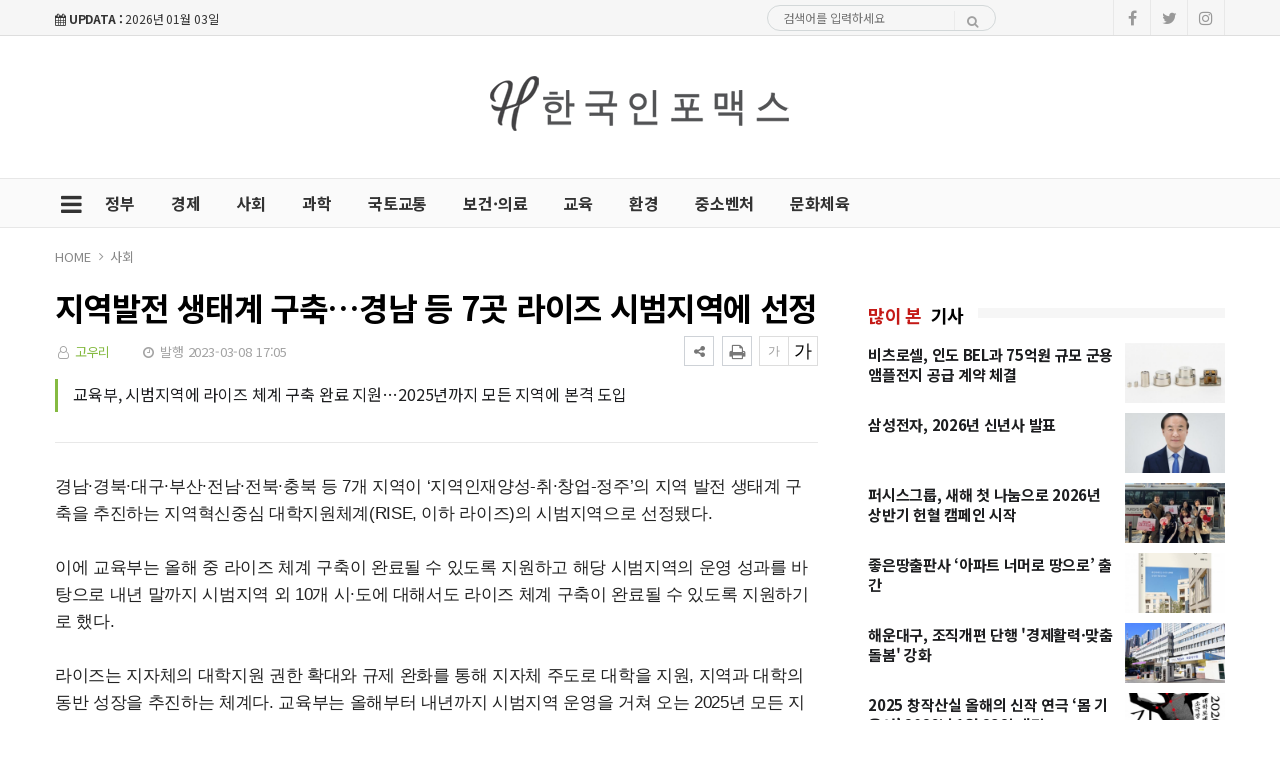

--- FILE ---
content_type: text/html; charset=UTF-8
request_url: https://hinfomax.co.kr/news/view.php?bIdx=25425
body_size: 12118
content:
<!doctype html>
<!--[if IE 7 ]>
<html lang="ko" class="ie7"> <![endif]-->
<!--[if IE 8 ]>
<html lang="ko" class="ie8"> <![endif]-->
<!--[if IE 9 ]>
<html lang="ko" class="ie9"> <![endif]-->
<!--[if (gt IE 9)|!(IE)]><!-->
<html lang="ko">
<head>
	<meta http-equiv="Content-Type" content="text/html;  charset=utf-8">
    <meta http-equiv="X-UA-Compatible" content="IE=edge,chrome=1">
    <meta name="viewport" content="width=device-width, initial-scale=1">
	<meta name="google-site-verification" content="op4ft9rIgFPKpyl5qWDq9B55UYnXEDto39ie8zexv04"/>
	<meta name="naver-site-verification" content="5134670648ecf3904156ac11c97e289923368349">

	<!-- 메타태그정보 //-->
	<meta name="title" content="지역발전 생태계 구축…경남 등 7곳 라이즈 시범지역에 선정 - 한국인포맥스"/>
	<meta name="description" content="경남·경북·대구·부산·전남·전북·충북 등 7개 지역이 ‘지역인재양성-취·창업-정주’의 지역 발전 생태계 구축을 추진하는 지역혁신중심 대학지원체계(RISE, 이하 라이즈)의 시범지역으로 선정됐다.    이에 교육부는 올해 중 라이즈 체계 구축이 완료될 수 있도록 지원하고 해당 시범지역의 "/>
	<meta name="classification" content="사회뉴스"/>
	<meta name="copyright" content="한국인포맥스"/>
	<meta name="keywords" content="지역발전, 생태계, 구축…경남, 등, 7곳, 라이즈, 시범지역에, 선정, 사회뉴스">
	<meta name="author" content="한국인포맥스">
	<meta property="og:site_name" content="지역발전 생태계 구축…경남 등 7곳 라이즈 시범지역에 선정 - 한국인포맥스"/>
	<meta property="og:image" content="http://hinfomax.co.kr/thumb_image/hinfomax/3_/600_315_20230308_MC41MTY5MTcwMCAxNjc4MjU2Njgw.jpg" />
	<meta property="og:type" content="article" />
	<meta property="og:url" content="http://hinfomax.co.kr/news/view.php?bIdx=25425" />
	<meta property="og:title" content="지역발전 생태계 구축…경남 등 7곳 라이즈 시범지역에 선정 - 한국인포맥스" />
	<meta property="og:description" content="경남·경북·대구·부산·전남·전북·충북 등 7개 지역이 ‘지역인재양성-취·창업-정주’의 지역 발전 생태계 구축을 추진하는 지역혁신중심 대학지원체계(RISE, 이하 라이즈)의 시범지역으로 선정됐다.    이에 교육부는 올해 중 라이즈 체계 구축이 완료될 수 있도록 지원하고 해당 시범지역의 " />
	<meta name="twitter:card" content="summary"/>
	<meta name="twitter:title" content="지역발전 생태계 구축…경남 등 7곳 라이즈 시범지역에 선정 - 한국인포맥스"/>
	<meta name="twitter:description" content="경남·경북·대구·부산·전남·전북·충북 등 7개 지역이 ‘지역인재양성-취·창업-정주’의 지역 발전 생태계 구축을 추진하는 지역혁신중심 대학지원체계(RISE, 이하 라이즈)의 시범지역으로 선정됐다.    이에 교육부는 올해 중 라이즈 체계 구축이 완료될 수 있도록 지원하고 해당 시범지역의 "/>
	<meta name="twitter:image" content="http://hinfomax.co.kr/thumb_image/hinfomax/3_/600_315_20230308_MC41MTY5MTcwMCAxNjc4MjU2Njgw.jpg"/>
	<meta name="twitter:site" content="http://hinfomax.co.kr/news/view.php?bIdx=25425"/>
	<meta property="article:section" content="사회뉴스">
	<meta property="article:published_time" content="2023-03-08 17:05:07">
	
	
	<link rel="canonical" href="https://hinfomax.co.kr/news/view.php?bIdx=25425">
	<link rel="alternate" type="application/rss+xml" title="RSS 2.0" href="/sitemap_rss.php">

	<title>지역발전 생태계 구축…경남 등 7곳 라이즈 시범지역에 선정 - 한국인포맥스</title>

    <!-- Bootstrap Core CSS -->
    <link rel="stylesheet" href="/news/css/bootstrap.min.css">

    <!-- Custom Fonts -->
    <link href="https://fonts.googleapis.com/css?family=Roboto:100,300,300i,400,400i,500,700,700i,900" rel="stylesheet">

    <!-- Icon CSS -->
    <link rel="stylesheet" href="https://maxcdn.bootstrapcdn.com/font-awesome/4.7.0/css/font-awesome.min.css">

    <!-- Theme CSS -->
    <link href="/news/css/ts.css" rel="stylesheet" type="text/css" />
    <link href="/news/js/slick/slick.css" rel="stylesheet" type="text/css" />
    <link href="/news/js/lity/lity.min.css" rel="stylesheet" type="text/css" />
    <link href="/news/css/style.css" rel="stylesheet" type="text/css" />

	<!--link href="/news/css/custom.css" rel="stylesheet" type="text/css" /-->
	
    <!-- HTML5 Shim and Respond.js IE8 support of HTML5 elements and media queries -->
    <!-- WARNING: Respond.js doesn't work if you view the page via file:// -->
    <!--[if lt IE 9]>
        <script src="https://oss.maxcdn.com/libs/html5shiv/3.7.0/html5shiv.js"></script>
        <script src="https://oss.maxcdn.com/libs/respond.js/1.4.2/respond.min.js"></script>
    <![endif]-->
	
	<!-- jQuery -->
	<script src="/news/js/jquery.min.js"></script>

	<!-- jQuery  cookie-->
	<script src="/include/lib/jquery.cookie.js"></script>



	<!-- Favicon -->
<link rel="icon" type="image/png" href="/main_site/hinfomax/favicon/favicon.ico" sizes="16x16">

<link href="/main_site/hinfomax/css/custom.css?t=1767383583" rel="stylesheet" type="text/css" />

<!-- 네이버 애널리틱스 -->
<script type="text/javascript" src="//wcs.naver.net/wcslog.js"></script>
<script type="text/javascript">
if(!wcs_add) var wcs_add = {};
wcs_add["wa"] = "d9cc777cf94980";
if(window.wcs) {
  wcs_do();
}
</script>
<!--// 네이버 애널리틱스 -->

<!-- Google tag (gtag.js) -->
<script async src="https://www.googletagmanager.com/gtag/js?id=G-ZXMNT24X6P"></script>
<script>
  window.dataLayer = window.dataLayer || [];
  function gtag(){dataLayer.push(arguments);}
  gtag('js', new Date());

  gtag('config', 'G-ZXMNT24X6P');
</script>
<!--// Google tag (gtag.js) -->

<!-- // 기사본문 부분 복사하기 저작권 표시 -->
<script type="text/javascript">
	$(document).ready(function(e) {	
		$('#news-article').on('copy', function(e){			
			var sel = window.getSelection();
			var copyFooter = "<br/><br/>출처 : 한국인포맥스 - http://hinfomax.co.kr<br/>";
			var copyHolder = $('<div>', {html: sel+copyFooter, id:'copy_text', style: {position: 'absolute', left: '-99999px'}});
			$('body').append(copyHolder);
			var str = $('#copy_text').html();
			$('#copy_text').html(str.replace(/(\r\n|\n|\r)/gm, "<br />"));
			sel.selectAllChildren( copyHolder[0] );
			window.setTimeout(function() {
				copyHolder.remove();
			},0);
		});
	});
</script>

<script type="text/javascript">
    // F12 버튼 방지
    $(document).ready(function(){
        $(document).bind('keydown',function(e){
            if ( e.keyCode == 123 /* F12 */) {
                e.preventDefault();
                e.returnValue = false;
            }
        });
    });
</script>

<script>
	$(document).on('contextmenu', function() {
		$('#exampleModal').modal('show');
		return false;
	});
</script>

</head>
<body><!-- wide black left -->
<div class="wrapper">
	<!-- SIDE MENU -->
	<aside id="sidebar-wrapper" class="hidden-xs border-r-1">
		<div class="scrollbar scrollbar-info">
			<div class="force-overflow">
		
				<ul class="nav navbar-nav p-t-0 p-b-30">
					<li class="sidebar-tit t-a-c p-tb-20">전체보기
						<span class="offset-trigger hidden-xs active">
						<i class="fa fa-remove"></i>
					</span>
					</li>
					
												<li><a href="/news/list.php?cIdx=42">정부 </a></li>
													<li><a href="/news/list.php?cIdx=1">경제 </a></li>
													<li><a href="/news/list.php?cIdx=10">사회 </a></li>
													<li><a href="/news/list.php?cIdx=44">과학 </a></li>
													<li><a href="/news/list.php?cIdx=11">국토교통 </a></li>
													<li><a href="/news/list.php?cIdx=24">보건·의료 </a></li>
													<li><a href="/news/list.php?cIdx=45">교육 </a></li>
													<li><a href="/news/list.php?cIdx=2">환경 </a></li>
													<li><a href="/news/list.php?cIdx=46">중소벤처 </a></li>
													<li><a href="/news/list.php?cIdx=3">문화체육 </a></li>
										</ul>
			</div>
		</div>
	</aside>
	<!-- // SIDE MENU -->
<script>
$(document).ready(function(){
	$(".dropdown > a").click(function(){
		location.href=$(this).attr("href");
	});
});
</script>
	<!-- HEADER / MENU -->
	<header class="header1 background-red header-menu-style5">
		<div class="topbar topbar-white topbar-white-w-search">
			<div class="container">
				<div class="row">
					<div class="col-md-7">
						<span id="date_time" class="margin-right-10"><i class="fa fa-calendar"></i> <strong>UPDATA :</strong> 2026년 01월 03일</span>
						<!--전국 <span id="weather" style="background-size:34px;background-position-x:-6px"><span id="w_temp"></span>&deg;</span>-->
					</div>
					<div class="col-md-5">
						<div class="flo-l w-50p search pc-mode logo-search">
							<form name='searchFrm' method="get" class="search-form" action='/news/list.php'>
								<input type="text" name="searchText" placeholder="검색어를 입력하세요">
								<button type="submit"><span class="fa fa-search"></span></button>
							</form>
						</div>

						<div class="pull-right account-options">
							<div class="header-social pull-right">
								<a href="#"><i class="fa fa-facebook"></i></a>
								<a href="#"><i class="fa fa-twitter"></i></a>
								<a href="#"><i class="fa fa-instagram"></i></a>
								<!--a href="#"><i class="fa fa-rss"></i></a-->
							</div>
							<!--a href="#" class="login">로그인</a-->
						</div>
					</div>
				</div>
			</div>
		</div>
		<div class="clearfix"></div>
		<div class="navbar-header padding-vertical-10 p-tb-40">
			<div class="container">
				<button type="button" class="tablit-mode offset-trigger hidden-xs all-but pull-left">
					<i class="fa fa-bars fa-fw"></i>
				</button>
				<div class="mob-mode2">
					<div class="search-trigger search-trigger1 mobile-mode">
						<i class="fa fa-search"></i>
						<div class="search-wrap1">
							<form name='searchFrm' method="get" action='/news/list.php'>
								<input type="text" name="searchText" placeholder="검색어를 입력하세요">
								<button type="submit"><span class="fa fa-search"></span></button>
							</form>
						</div>
					</div>
				</div>

				<div class="col-md-4 p-0 t-a-l mo-dsp-n">
					<!-- ads 로고 긴배너 -->
					<div id="A02" class="logo-left ads">
						

					</div>
					<!-- ads //로고 긴배너 - A02 -->
				</div>
				
				<div class="col-md-4 mob-logo t-a-c">
					<a href="/" class="navbar-brand"><img src="/main_site/hinfomax/images/logo.png" class="img-responsive" alt=""/></a>
				</div>

				<div class="col-md-4 top-ban p-0 t-a-r mo-dsp-n">
					<!-- ads 로고 긴배너 - A03 -->
					<div id="A03" class="ads">
						

					</div>
					<!-- ads //로고 긴배너 - A03 -->
				</div -->
			</div>
		</div>
		<div class="clearfix"></div>
		
		<div class="header-dark header-red header-org po-re">
			<div class="container">
				<nav id="navbar" class="navbar-collapse collapse pull-left">
					<ul class="nav navbar-nav">
						<button type="button" class="offset-trigger hidden-xs all-but pull-left pc-mode">
							<i class="fa fa-bars fa-fw"></i>
						</button>
														<li><a href="/news/list.php?cIdx=42">정부</a></li>
																<li><a href="/news/list.php?cIdx=1">경제</a></li>
																<li><a href="/news/list.php?cIdx=10">사회</a></li>
																<li><a href="/news/list.php?cIdx=44">과학</a></li>
																<li><a href="/news/list.php?cIdx=11">국토교통</a></li>
																<li><a href="/news/list.php?cIdx=24">보건·의료</a></li>
																<li><a href="/news/list.php?cIdx=45">교육</a></li>
																<li><a href="/news/list.php?cIdx=2">환경</a></li>
																<li><a href="/news/list.php?cIdx=46">중소벤처</a></li>
																<li><a href="/news/list.php?cIdx=3">문화체육</a></li>
														<!--li class="menu-top-line"><a href=""></a></li-->
					</ul>
					<!--p style="float:left;" class="menu-top-line"></p-->
				</nav>
				<div class="search-trigger search-trigger1 pc-mode po-ab menu-bar-sarch">
					<i class="fa fa-search"></i>
					<div class="search-wrap1">
						<form name='searchFrm' method="get" action='/news/list.php'>
							<input type="text" name="searchText" placeholder="검색어를 입력하세요">
							<button type="submit"><span class="fa fa-search"></span></button>
						</form>
					</div>
				</div>
			</div>
		</div>
	</header>
	<!-- // HEADER / MENU -->
<!--sns -->
<script src="//developers.kakao.com/sdk/js/kakao.min.js"></script>
<script type="text/javascript">
// 사용할 앱의 JavaScript 키를 설정해 주세요.
    Kakao.init('');
 
    // 카카오톡 공유하기
    function sendKakaoTalk()
    {
    Kakao.Link.sendDefault({
        objectType: 'feed',
        content: {
          title: '지역발전 생태계 구축…경남 등 7곳 라이즈 시범지역에 선정 - 한국인포맥스',
          description: '경남·경북·대구·부산·전남·전북·충북 등 7개 지역이 ‘지역인재양성-취·창업-정주’의 지역 발전 생태계 구축을 추진하는 지역혁신중심 대학지원체계(RISE, 이하 라이즈)의 시범지역으로 선정됐다.    이에 교육부는 올해 중 라이즈 체계 구축이 완료될 수 있도록 지원하고 해당 시범지역의 ',
          imageUrl: 'http://hinfomax.co.kr/thumb_image/hinfomax/3_/600_315_20230308_MC41MTY5MTcwMCAxNjc4MjU2Njgw.jpg',
          link: {
            mobileWebUrl: 'http://hinfomax.co.kr/news/view.php?bIdx=25425',
            webUrl: 'http://hinfomax.co.kr/news/view.php?bIdx=25425'
          }
        },
        buttons: [
          {
            title: '웹으로 보기',
            link: {
              mobileWebUrl: 'http://hinfomax.co.kr/news/view.php?bIdx=25425',
              webUrl: 'http://hinfomax.co.kr/news/view.php?bIdx=25425'
            }
          }
        ]
      });
    }
 
    // 카카오스토리 공유하기
      function shareStory() {
        Kakao.Story.share({
          url: 'http://hinfomax.co.kr/news/view.php?bIdx=25425',
          text: '지역발전 생태계 구축…경남 등 7곳 라이즈 시범지역에 선정 - 한국인포맥스'
        });
      }

    // send to SNS
    function toSNS(sns, strTitle, strURL) {
        var snsArray = new Array();
        var strMsg = strTitle + " " + strURL;
	var image = "http://hinfomax.co.kr/thumb_image/hinfomax/3_/600_315_20230308_MC41MTY5MTcwMCAxNjc4MjU2Njgw.jpg";
		snsArray['twitter'] = "http://twitter.com/home?status=" + encodeURIComponent(strTitle) + ' ' + encodeURIComponent(strURL);
		snsArray['facebook'] = "http://www.facebook.com/share.php?u=" + encodeURIComponent(strURL);
		snsArray['pinterest'] = "http://www.pinterest.com/pin/create/button/?url=" + encodeURIComponent(strURL) + "&media=" + image + "&description=" + encodeURIComponent(strTitle);
		snsArray['band'] = "http://band.us/plugin/share?body=" + encodeURIComponent(strTitle) + "  " + encodeURIComponent(strURL) + "&route=" + encodeURIComponent(strURL);
		snsArray['blog'] = "http://blog.naver.com/openapi/share?url=" + encodeURIComponent(strURL) + "&title=" + encodeURIComponent(strTitle);
		snsArray['line'] = "http://line.me/R/msg/text/?" + encodeURIComponent(strTitle) + " " + encodeURIComponent(strURL);
		snsArray['pholar'] = "http://www.pholar.co/spi/rephol?url=" + encodeURIComponent(strURL) + "&title=" + encodeURIComponent(strTitle);
		snsArray['google'] = "https://plus.google.com/share?url=" + encodeURIComponent(strURL) + "&t=" + encodeURIComponent(strTitle);
		window.open(snsArray[sns]);
    }
 
    function copy_clip(url) {
        var IE = (document.all) ? true : false;
        if (IE) {
            window.clipboardData.setData("Text", url);
            alert("이 글의 단축url이 클립보드에 복사되었습니다.");
        } else {
            temp = prompt("이 글의 단축url입니다. Ctrl+C를 눌러 클립보드로 복사하세요", url);
        }
    }
</script>
<!--//sns end -->
<!-- 폰트크기조절 -->
<!-- 페이스북 댓글 -->
<div id="fb-root"></div>
<script async defer crossorigin="anonymous" src="https://connect.facebook.net/ko_KR/sdk.js#xfbml=1&version=v5.0"></script>
<!-- //페이스북 댓글 -->
<script>
$(document).ready(function() {
	var fontSize = 17;
	$(".btn_plus").click(function() {
		fontSize++;
		$(".news-article-Body p").css("font-size", fontSize + "px");
		return false;
	});
	$(".btn_minus").click(function() {
		fontSize--;
		$(".news-article-Body p").css("font-size", fontSize + "px");
		return false;
	});
});
</script>
<!-- //폰트크기조절 -->
<style>
.iframe_new {
    position: relative;
    width: 100%;
    height: 0;
    padding-bottom: 56.25%;
}

.iframe_new iframe {
    position: absolute;
    top: 0;
    left: 0;
    width: 100%;
    height: 100%;
}
</style>
<script>
$(document).ready(function(){
	$('.news-article-Body iframe').wrap('<div class="iframe_new" />');

});
</script>



	<!-- PAGE HEADER -->
	<div class="page_header">
		<div class="container">
			<div class="row">
				<div class="col-md-12">
					<ul class="bcrumbs">
						<li><a href="#">HOME</a></li>
						<li><a href='list.php?cIdx=10'>사회</a></li>																	</ul>
				</div>
			</div>
		</div>
	</div>
	<!-- // PAGE HEADER -->

	<div class="container single-post padding-bottom-30">
		<!-- side banner right -->
		<div class="side-banner-r">
			<div id="banner-right">
				<div id="B02" class="ads m-b-30 banner_contents">
					

				</div>
			</div>
		</div>

		<!-- side banner left -->
		<div class="side-banner-l">
			<div id="banner-left">
				<div id="B01" class="ads m-b-30 banner_contents">
					

				</div>
			</div>
		</div>
		<!-- //side banner -->
		<div class="row">
			<div class="clearfix"></div>
			<div class="col-md-8 col-sm-7">
				<article class="post-wrapper">
					<div class="post-title">
						<h2>지역발전 생태계 구축…경남 등 7곳 라이즈 시범지역에 선정</h2>
						<div class="post-user">
							<ul class="meta">
								<li class="author"><i class="fa fa-user-o pl-1 pr-1"></i>  <a href="list.php?searchWriter=고우리">고우리</a><!-- 기자--></li>
								<li class="date"><i class="fa fa-clock-o pl-1 pr-1"></i> 발행 2023-03-08 17:05</li>
								<!--li class="view-count"><i class="fa fa-eye pl-1 pr-1"></i> 221</li-->
							</ul>

						</div>
						<div class="util-list">
							
							<div class="util_view">
								<!-- util -->
								<div class="sns-util">
									<div class="btn_util share_btn hc_news_pc_cSub_shareButtons">
										<button aria-expanded="false" class="btn_set btn_share #util #btn_share" type="button">
											<i class="fa fa-share-alt"></i>
										</button>
										<div class="wrap_sharelayer">
											<div class="layer_util layer_share">
												<ul class="list_sns">
													<li class="facebook"><a href="javascript:toSNS('facebook','지역발전 생태계 구축…경남 등 7곳 라이즈 시범지역에 선정 - 한국인포맥스','http://hinfomax.co.kr/news/view.php?bIdx=25425')" title="페이스북으로 가져가기"><i>Facebook</i></a></li>
													<li class="twitter"><a href="javascript:toSNS('twitter','지역발전 생태계 구축…경남 등 7곳 라이즈 시범지역에 선정 - 한국인포맥스','http://hinfomax.co.kr/news/view.php?bIdx=25425')" title="트위터로 가져가기"><i>Twitter</i></a></li>
													<li class="band"><a href="javascript:toSNS('band','지역발전 생태계 구축…경남 등 7곳 라이즈 시범지역에 선정 - 한국인포맥스','http://hinfomax.co.kr/news/view.php?bIdx=25425')" title="밴드로 가져가기"><i>band</i></a></li>
													<li class="blog"><a href="javascript:toSNS('blog','지역발전 생태계 구축…경남 등 7곳 라이즈 시범지역에 선정 - 한국인포맥스','http://hinfomax.co.kr/news/view.php?bIdx=25425')" title="네이버블로그로 가져가기"><i>네이버블로그</i></a></li>
													<li class="kakaostory"><a href="javascript:shareStory();" title="카카오스토리로 가져가기"><i>카카오스토리</i></a></li>
													<li class="talk"><a id="kakao-link-btn" href="javascript:sendKakaoTalk()" title="카카오톡으로 가져가기"><i>카카오톡</i></a></li>
												</ul>
											</div>
										</div>
									</div>
									<button class="btn_print print" title="인쇄" onclick="window.print();return false" type="button">
										<i class="fa fa-print"></i>
									</button>
								</div>
	
								<div class="font-tool">
									<a class="btn_minus" title="글자크기 작게" href="#"><i>글자작게</i></a> <a class="btn_plus" title="글자크기 크게" href="#"><i>글자크게</i></a>
								</div>
							</div>




						</div>
						<div class="clear"></div>
					</div>
										<div class="post-sub-title">
						<blockquote>교육부, 시범지역에 라이즈 체계 구축 완료 지원…2025년까지 모든 지역에 본격 도입</blockquote>
					</div>
					
					<div id="news-article">
						<div class="news-article-Body">
							<!-- 이미지 갤러리 영역 -->
														<!-- //이미지 갤러리 영역 -->

							<p><div style="text-align:center"></div><p>경남·경북·대구·부산·전남·전북·충북 등 7개 지역이 ‘지역인재양성-취·창업-정주’의 지역 발전 생태계 구축을 추진하는 지역혁신중심 대학지원체계(RISE, 이하 라이즈)의 시범지역으로 선정됐다. </p><br> <p>  이에 교육부는 올해 중 라이즈 체계 구축이 완료될 수 있도록 지원하고 해당 시범지역의 운영 성과를 바탕으로 내년 말까지 시범지역 외 10개 시·도에 대해서도 라이즈 체계 구축이 완료될 수 있도록 지원하기로 했다. </p><br> <p>  라이즈는 지자체의 대학지원 권한 확대와 규제 완화를 통해 지자체 주도로 대학을 지원, 지역과 대학의 동반 성장을 추진하는 체계다. 교육부는 올해부터 내년까지 시범지역 운영을 거쳐 오는 2025년 모든 지역에 본격 도입한다는 계획이다. </p><p><br></p><p><img src="/boardImage/hinfomax/20230308/MC4yNTUwNDIwMCAxNjc4MjU5NzQ3.jpeg" img-no="57301" class="center-block" style="max-width: 100%;"><br></p>교육부.</p><p><br></p><p>           <p>  라이즈 시범지역 공모는 지난 2일 공고해 21일까지 신청을 받았다. 공모 대상인 비수도권 14곳 시·도 가운데 13곳이 신청한 것으로 확인됐다. </p><br></p><p><p>라이즈 시범지역 선정위원회의 평가 결과, 경남·경북·대구·부산·전남·전북·충북 등 7개 지역이 시범지역으로 선정됐다. </p><br> <p>  시범지역은 지자체의 시범운영 의지와 대학지원 역량 등을 중점적으로 평가하되 지역 균형을 고려하고 시범운영을 통해 전담부서 및 전담기관 등의 다양한 모델을 마련할 수 있도록 선정이 이뤄졌다. </p><br><p>선정된 7개 시·도는 2025년 라이즈 도입을 위해 신청서를 바탕으로 추진체계 마련 등을 추진하게 된다. </p><br><p>우선 시범지역은 흩어져 있는 대학 관련 업무를 재정비해 라이즈 추진과 지역대학 지원 관련 업무를 기획·총괄하는 대학지원 전담부서를 연내 설치해야 한다. </p><br> <p>  또 지역 주도의 대학지원 사업을 관리하고 선정, 평가 등을 전담하는 기관으로서 라이즈센터를 지정·운영할 예정이다. </p><br> <p>  지역의 발전 전략과 연계한 지역대학 지원 5개년 라이즈계획(’25~’29)을 올해 상반기까지 수립해 오는 7월경 교육부와 협약도 체결할 계획이다. </p><br> <p>  지역의 라이즈계획 실행을 위해 필요한 고등교육 관련 규제특례가 있는 경우 시범지역은 고등교육혁신특화지역을 신청하고 교육부는 이를 검토해 고등교육혁신특화지역으로 지정한다. </p><br> <p>  교육부는 시범지역 추진 과제가 효과적으로 수행될 수 있도록 컨설팅, 업무담당자 대상 연수 등을 지원할 방침이다. </p><br> <p>  이와 함께 지역과 대학의 동반성장 체제로서 라이즈에 대한 이해도를 높이고 지속적인 발전 방향을 모색하고자 지역별 라이즈 포럼도 오는 4월 이후 개최하기로 했다. </p><br> <p>  교육부는 또 시범지역 시·도와 함께 라이즈 모델을 만들어가는 한편, 올해 하반기부터는 시범지역 외 10개 시·도를 대상으로 라이즈 도입을 위한 설명회, 연수 등을 실시해 내년 말까지 17개 시·도의 라이즈 체계 도입을 지원하기로 했다. </p><br> <p>  이주호 사회부총리 겸 교육부 장관은 “2023~2024년에는 시범지역을 중심으로 지역과 대학이 동반 성장하기 위한 지역 주도의 대학지원 모델을 만들고 라이즈 도입을 위한 관련 예산, 제도 정비에 최선을 다하겠다”고 말했다.</p></p>						</div>
						
						<div class="post-copyright-box clear">
							<p>&lt;저작권자 ⓒ 한국인포맥스, 무단 전재 및 재배포 금지&gt;</p>
						</div>
						<div class="press-name">
							<p><i class="fa fa-user-circle pl-1 pr-1"></i> 고우리 <!-- 기자--> <a href="list.php?searchWriter=고우리"><span> 다른기사보기</span></a></p>
						</div>
					</div>	
				</article>	

				<hr class="l4">

				<div class="row  print-no">
					<div class="col-md-6 m-b-10">
												<div class="blog-prev">
							<a href="/news/view.php?bIdx=25427">
							<i class="fa fa-angle-left"></i>
							<span class="text-uppercase">이전기사</span>
							<p>군포시, 청년기본소득 3월 2일부터 31일까지 1분기 접수</p>
							</a>
						</div>
											</div>

					<div class="col-md-6 m-b-10">
												<div class="blog-next text-right">
							<a href="/news/view.php?bIdx=25406">
							<i class="fa fa-angle-right"></i>
							<span class="text-uppercase">다음기사</span>
							<p>한반도 동서로 잇는 숲길 ‘동서트레일’ 상징표 개발</p>
							</a>
						</div>
											</div>
				</div>

				<div class="clearfix margin-bottom-60"></div>

				<div class="print-no">
					<div class="row">
						<div class="col-md-12">
							<!-- ads 기사뷰 하 긴배너 - E02 -->
							<div id="E02" class="pc-none t-a-c">
								

							</div>
							<!-- ads //기사뷰 하 긴배너 - E02 -->
						</div>
					</div>
				</div>


				<!-- 관련기사 -->
				<h3 class="heading-1 print-no"><span>관련기사</span></h3>
				<div class="relation">
					
				</div>
				<!-- //관련기사 -->

				<h3 class="heading-1 print-no"><span>헤드라인</span></h3>
				<div class="row-15 print-no margin-bottom-30 no-col mo-dsp-n skin-m-15">
										<div class="col-md-4 col-sm-4 col-xs-4">
						<div class="layout_2--item m-b-0">
							<a href="/news/view.php?bIdx=43534">
							<div class="thumb">
								<img src="/thumb_image/hinfomax/3_43534/700_440_20260102_MC43NDU4NDkwMCAxNzY3MzM3NTAw.jpeg" class="img-responsive" alt="">
							</div>
							<span class="text-uppercase badge-over">중소벤처</span>
							<h4 class="t-dc m-t-7 line-clamp line-clamp-2">비츠로셀, 인도 BEL과 75억원 규모 군용 앰플전지 공급 계약 체결</h4>
							</a>
						</div>
					</div>
										<div class="col-md-4 col-sm-4 col-xs-4">
						<div class="layout_2--item m-b-0">
							<a href="/news/view.php?bIdx=43533">
							<div class="thumb">
								<img src="/thumb_image/hinfomax/3_43533/700_440_20260102_MC4zODY1NzkwMCAxNzY3MzM3MTcy.jpeg" class="img-responsive" alt="">
							</div>
							<span class="text-uppercase badge-over">경제</span>
							<h4 class="t-dc m-t-7 line-clamp line-clamp-2">삼성전자, 2026년 신년사 발표</h4>
							</a>
						</div>
					</div>
										<div class="col-md-4 col-sm-4 col-xs-4">
						<div class="layout_2--item m-b-0">
							<a href="/news/view.php?bIdx=43532">
							<div class="thumb">
								<img src="/thumb_image/hinfomax/3_43532/700_440_20260102_MC44NzkwNzcwMCAxNzY3MzM3MDU1.jpeg" class="img-responsive" alt="">
							</div>
							<span class="text-uppercase badge-over">사회</span>
							<h4 class="t-dc m-t-7 line-clamp line-clamp-2">퍼시스그룹, 새해 첫 나눔으로 2026년 상반기 헌혈 캠페인 시작</h4>
							</a>
						</div>
					</div>
									</div>

				<div class="print-no margin-bottom-30 pc-dsp-n">
										<div class="layout_3--item row">
						<a href="/news/view.php?bIdx=43534">
						<div class="col-md-5 col-sm-5 list-fl-l padding-right-10">
							<div class="thumb">
																<img src="/thumb_image/hinfomax/3_43534/700_440_20260102_MC43NDU4NDkwMCAxNzY3MzM3NTAw.jpeg" class="img-responsive" alt="">
							</div>
						</div>
						<div class="col-md-7 col-sm-7 list-fl-r">
							<span class="text-uppercase badge-over">중소벤처</span>
							<h4 class="t-dc title-s-18 line-clamp line-clamp-2">비츠로셀, 인도 BEL과 75억원 규모 군용 앰플전지 공급 계약 체결</h4>
							<p class="m-t-5 p-ts-14-2 line-clamp">리튬일차전지 및 이차전지 소재 전문 기업 비츠로셀(코스닥 082920)은 인도 방산기업 Bharat Electronics Limited(이...</p>
						</div>
						</a>
					</div>
										<div class="layout_3--item row">
						<a href="/news/view.php?bIdx=43533">
						<div class="col-md-5 col-sm-5 list-fl-l padding-right-10">
							<div class="thumb">
																<img src="/thumb_image/hinfomax/3_43533/700_440_20260102_MC4zODY1NzkwMCAxNzY3MzM3MTcy.jpeg" class="img-responsive" alt="">
							</div>
						</div>
						<div class="col-md-7 col-sm-7 list-fl-r">
							<span class="text-uppercase badge-over">경제</span>
							<h4 class="t-dc title-s-18 line-clamp line-clamp-2">삼성전자, 2026년 신년사 발표</h4>
							<p class="m-t-5 p-ts-14-2 line-clamp">-삼성전자는 전영현 대표이사 부회장(DS부문장)과 노태문 대표이사 사장(DX부문장)은 2일 ‘2026년 신년사’를 발표했다.삼성전자는 DS...</p>
						</div>
						</a>
					</div>
										<div class="layout_3--item row">
						<a href="/news/view.php?bIdx=43532">
						<div class="col-md-5 col-sm-5 list-fl-l padding-right-10">
							<div class="thumb">
																<img src="/thumb_image/hinfomax/3_43532/700_440_20260102_MC44NzkwNzcwMCAxNzY3MzM3MDU1.jpeg" class="img-responsive" alt="">
							</div>
						</div>
						<div class="col-md-7 col-sm-7 list-fl-r">
							<span class="text-uppercase badge-over">사회</span>
							<h4 class="t-dc title-s-18 line-clamp line-clamp-2">퍼시스그룹, 새해 첫 나눔으로 2026년 상반기 헌혈 캠페인 시작</h4>
							<p class="m-t-5 p-ts-14-2 line-clamp">퍼시스그룹이 2일 임직원 참여로 ‘퍼시스그룹 2026년 상반기 헌혈 캠페인’을 시작했다. 이번 캠페인은 한 해의 출발점에서 생명 나눔의 가...</p>
						</div>
						</a>
					</div>
									</div>

				<div class="print-no">
					<div class="row">
						<div class="col-md-12 m-t-15">
							<div class="col-md-6">
								<!-- ads 기사뷰 하 좌 - E03 -->
								<div id="E03" class="ad-pc m-0-auto">
									

								</div>
								<!-- ads //기사뷰 하 좌 - E03 -->
							</div>
							<div class="col-md-6">
								<!-- ads 기사뷰 하 우 - E04 -->
								<div id="E04" class="ad-pc m-0-auto">
									

								</div>
								<!-- ads //기사뷰 하 우 - E04 -->
							</div>
						</div>

					</div>
				</div>
<!-- 페이스북 댓글 
				<h3 class="comments-hidden heading-1 print-no"><span>Comments</span></h3>
				<div class="comments-list m-b-20 print-no comments-hidden">
					<div class="fb-comments" data-href="http://hinfomax.co.kr/news/view.php?bIdx=25425" data-width="100%" data-numposts="10"></div>
				</div>
<!--// 페이스북 댓글 -->

			</div>
	
			<!-- SIDEBAR -->
			<aside class="col-md-4 col-sm-5 print-no">
				<div class="">
					<!-- ads 기사뷰 우측 상 - D02 -->
					<div id="D02" class="mob-none t-a-c">
						

					</div>
					<!-- ads //기사뷰 우측 상 - D02 -->

					<!-- ads 기사뷰M 우측 상 - M03 -->
					<div id="M03" class="ad-mobile m-0-auto">
						

					</div>
					<!-- ads //기사뷰M 우측 상 - M03 -->

					<div class="side-widget m-b-40 most-viewed m-t-20">
						<h3 class="heading-1"><span class="category-title"> 많이 본</span><span> 기사</span></h3>
						<ul class="e2 trending-text">
		<li>
		<em>1</em>
		<span class="thumb">
			<img src="/thumb_image/hinfomax/3_43534/500_300_20260102_MC43NDU4NDkwMCAxNzY3MzM3NTAw.jpeg" class="img-responsive" alt="">
		</span>
		<strong class="tit">
			<a href="/news/view.php?bIdx=43534">비츠로셀, 인도 BEL과 75억원 규모 군용 앰플전지 공급 계약 체결</a>
		</strong>
	</li>
		<li>
		<em>2</em>
		<span class="thumb">
			<img src="/thumb_image/hinfomax/3_43533/500_300_20260102_MC4zODY1NzkwMCAxNzY3MzM3MTcy.jpeg" class="img-responsive" alt="">
		</span>
		<strong class="tit">
			<a href="/news/view.php?bIdx=43533">삼성전자, 2026년 신년사 발표</a>
		</strong>
	</li>
		<li>
		<em>3</em>
		<span class="thumb">
			<img src="/thumb_image/hinfomax/3_43532/500_300_20260102_MC44NzkwNzcwMCAxNzY3MzM3MDU1.jpeg" class="img-responsive" alt="">
		</span>
		<strong class="tit">
			<a href="/news/view.php?bIdx=43532">퍼시스그룹, 새해 첫 나눔으로 2026년 상반기 헌혈 캠페인 시작</a>
		</strong>
	</li>
		<li>
		<em>4</em>
		<span class="thumb">
			<img src="/thumb_image/hinfomax/3_43531/500_300_20260102_MC41NzM2MDkwMCAxNzY3MzM2OTk2.jpeg" class="img-responsive" alt="">
		</span>
		<strong class="tit">
			<a href="/news/view.php?bIdx=43531">좋은땅출판사 ‘아파트 너머로 땅으로’ 출간</a>
		</strong>
	</li>
		<li>
		<em>5</em>
		<span class="thumb">
			<img src="/thumb_image/hinfomax/3_43530/500_300_20260102_MC43NTg3MjUwMCAxNzY3MzM2MTcx.jpeg" class="img-responsive" alt="">
		</span>
		<strong class="tit">
			<a href="/news/view.php?bIdx=43530">해운대구, 조직개편 단행 '경제활력·맞춤돌봄' 강화</a>
		</strong>
	</li>
		<li>
		<em>6</em>
		<span class="thumb">
			<img src="/thumb_image/hinfomax/3_43529/500_300_20251230_MC40MjQxMzEwMCAxNzY3MDc2NDQ1.jpeg" class="img-responsive" alt="">
		</span>
		<strong class="tit">
			<a href="/news/view.php?bIdx=43529">2025 창작산실 올해의 신작 연극 ‘몸 기울여’ 2026년 1월 23일 개막</a>
		</strong>
	</li>
		<li>
		<em>7</em>
		<span class="thumb">
			<img src="/thumb_image/hinfomax/3_43528/500_300_20251230_MC4wNjY4NTgwMCAxNzY3MDc2MTMz.jpeg" class="img-responsive" alt="">
		</span>
		<strong class="tit">
			<a href="/news/view.php?bIdx=43528">서울 강서구, 전세사기 대응 2년…피해자 10명 중 8명, 피해 회복 절차 이행 중</a>
		</strong>
	</li>
	</ul>
					</div>

					<div class="side-widget margin-bottom-30">
						<h3 class="heading-1"><span class="category-title">사회</span><span> 인기기사</span></h3>
						<ul class="trending-text">
														<li>
								<em>1</em>
								<span class="thumb">
									<img src="/thumb_image/hinfomax/3_7173/700_440_20200731_MC4wMTYzNjMwMCAxNTk2MTcyOTQw.jpeg" class="img-responsive" alt="">
								</span>
								<strong class="tit">
									<a href="/news/view.php?bIdx=7173">다주택자, 조정지역 내 공시가 3억 이상 주택 증여시 취득세율 12% 증가</a>
								</strong>
							</li>
														<li>
								<em>2</em>
								<span class="thumb">
									<img src="/thumb_image/hinfomax/3_17311/700_440_20211210_MC41NTgzMjMwMCAxNjM5MDMyMTM1.jpeg" class="img-responsive" alt="">
								</span>
								<strong class="tit">
									<a href="/news/view.php?bIdx=17311">가구당 평균 44만원... 상반기 근로장려금 9일 조기 지급</a>
								</strong>
							</li>
														<li>
								<em>3</em>
								<span class="thumb">
									<img src="/thumb_image/hinfomax/3_17364/700_440_20211214_MC45NTQ0MzUwMCAxNjM5Mzc3MjA0.jpeg" class="img-responsive" alt="">
								</span>
								<strong class="tit">
									<a href="/news/view.php?bIdx=17364">모든 시민께 일상회복지원금‘10만원’지급</a>
								</strong>
							</li>
														<li>
								<em>4</em>
								<span class="thumb">
									<img src="/thumb_image/hinfomax/3_22070/700_440_20221014_MC43MTc5MzEwMCAxNjY1NzEyNzYx.jpg" class="img-responsive" alt="">
								</span>
								<strong class="tit">
									<a href="/news/view.php?bIdx=22070">한진, 베트남 택배 업계 1위 ‘베트남 우정국’과 손잡고 국제 물류 사업 강화한다</a>
								</strong>
							</li>
														<li>
								<em>5</em>
								<span class="thumb">
									<img src="/thumb_image/hinfomax/3_17750/700_440_20220105_MC42MTI3NDAwMCAxNjQxMjc0NjIx.jpeg" class="img-responsive" alt="">
								</span>
								<strong class="tit">
									<a href="/news/view.php?bIdx=17750">‘뉴 렉스턴 스포츠&칸’ 출시</a>
								</strong>
							</li>
													</ul>
					</div>
					<!-- ads 기사뷰 우측 하 - D03 -->
					<div id="D03" class="ad-pc m-0-auto">
						

					</div>
					<!-- ads //기사뷰 우측 하 - D03 -->

					<!-- ads 기사뷰M 우측 하 - M06 -->
					<div id="M06" class="ad-mobile m-0-auto">
						

					</div>
					<!-- ads //기사뷰M 우측 하 - M06 -->
				</div>
			</aside>
			<!-- // SIDEBAR -->

		</div>
	</div>
	<script>
	$(document).ready(function(){
		$(".center-block").addClass("img-responsive");

		$(".news-article-Body img").each(function(){
			if($(this).hasClass("note-float-left")){
				$(this).parent("figure").css("float","left").css("margin-right","20px");
			}else if($(this).hasClass("note-float-right")){
				$(this).parent("figure").css("float","right").css("margin-left","20px");
			}else{
				$(this).parent("figure").css("margin-right","auto").css("margin-left","auto");
			}
		});
		$(".single-carousel-wrap").show();
	});
	</script>
	<!-- // CONTENT -->
<button onclick="topFunction()" id="myBtn" title="Go to top"><i class="fa fa-fw fa-chevron-up"></i><span class="top">TOP</span></button>
<!-- FOOTER -->
<footer class="bg-white footer">
	<div class="container m-b-20">
		<div class="footer-row1">
			<div class="o-f-h" style="position: relative;">
				<div class="fl-l footer-info p-t-20">
					<a href="/#" class="footer-logo mo-dp-n"><img src="/main_site/hinfomax/images/flogo.png" class="img-responsive mo-dp-n" alt=""/></a>
				</div>
				<div class="footer-info pc-dp-n t-a-c">
					<a href="/#" class="footer-logo dp-inl" style="display: block;"><img src="/main_site/hinfomax/images/flogo.png" class="img-responsive dp-inl" alt=""/></a>
					<p class="btn-com"><a href="/cms/cms.php?b=company">언론사 소개</a></p>
				</div>
				<div class="fl-l col-md-10 col-sm-12 mo-p-0 footer-info padding-left-30">
					<ul class="footer-links m-b-0 p-tb-20 mo-dp-n">
						<li><a href="/cms/cms.php?b=company">언론사 소개</a></li>
						<li><a href="/info/privacy.php" style="color: #1d1e20;">개인정보취급방침</a></li>
						<li><a href="/info/youthpolicy.php">청소년보호정책</a></li>
						<li><a href="/info/nomail.php">이메일수집거부</a></li>
						<li><a href="/info/report.php">광고·제휴</a></li>
						<li><a href="/info/news_report.php">기사제보</a></li>
						<li><a href="/info/qa.php">문의하기</a></li>
					</ul>

					<p class="m-t-0 m-b-0 mo-dp-n">제호 : 한국인포맥스 | 등록번호 : 경기, 아54430 | 등록일자 : 2021년 10월 28일<br />
발행인 : 최수민 | 편집인 : 정진오 | 청소년보호책임자 : 정진오 | 주소 : 경기 남양주시 다산중앙로 153, 오피스텔동 1504호 (다산동, 다산자이 아이비플레이스)<br />
발행일자 : 2021년 10월 28일 | 대표전화 : 070-4620-9223<br />
<br />
한국인포맥스의 모든 콘텐츠(영상,기사, 사진)는 저작권법의 보호를 받은바, 무단 전재와 복사, 배포 등을 금합니다.<br>
					<!--<i class="fa fa-phone"></i> 대표전화 : 010-3145-1353 <i class="fa fa-envelope"></i> choism999@naver.com-->
					</p>
					<p class="m-t-0 m-b-0 copyright">Copyright © 2021 한국인포맥스. All rights reserved.</p>
				</div>
				<div class="fl-l powered">
					<a href="http://www.lineadd.co.kr/" target="_blank"><img src="/main_site/hinfomax/images/la.png"></a>
				</div>
			</div>
		</div>
	</div>
</footer>
	<!-- // FOOTER -->

</div>
<script>
	$(document).ready(function() {
		$('.content, .rightSidebar')
			.theiaStickySidebar({
				additionalMarginTop: 30
			});
	});
</script>
<!-- banner scroll -->
<script language="JavaScript">
	$(window).scroll(function() { 
		$('#banner-right').animate({top:$(window).scrollTop()+"px" },{queue: false, duration: 500});
	});
	$(window).scroll(function() { 
		$('#banner-left').animate({top:$(window).scrollTop()+"px" },{queue: false, duration: 500});
	});  
</script>

<!-- Bootstrap Core JavaScript -->
<script src="/news/js/bootstrap.min.js"></script>

<!-- Plugin JavaScript -->
<script src="/news/js/slick/slick.js"></script>
<script src="/news/js/slick/slick.min.js"></script>
<script src="/news/js/jquery.simpleWeather.min.js"></script>
<script src="/news/js/lity/lity.min.js"></script>
<!-- sticky-sidebar -->
<script type="text/javascript" src="/news/js/theia-sticky-sidebar.js"></script>

<!-- Mailchimp Js -->
<script src="/news/js/mc/jquery.ketchup.all.min.js"></script>
<script src="/news/js/mc/main.js"></script>
<!-- jQuery  cookie-->
	<script src="/include/lib/jquery.cookie.js"></script>
<script>

if($.cookie('c_date')!="2026-01-03"){
	$.get( "/user_count.php");
	$.cookie('c_date', '2026-01-03', { expires: 1 });
}
</script>

<script defer src="https://static.cloudflareinsights.com/beacon.min.js/vcd15cbe7772f49c399c6a5babf22c1241717689176015" integrity="sha512-ZpsOmlRQV6y907TI0dKBHq9Md29nnaEIPlkf84rnaERnq6zvWvPUqr2ft8M1aS28oN72PdrCzSjY4U6VaAw1EQ==" data-cf-beacon='{"version":"2024.11.0","token":"d8b3ea73846f42a2b0ae4e1442da13f5","r":1,"server_timing":{"name":{"cfCacheStatus":true,"cfEdge":true,"cfExtPri":true,"cfL4":true,"cfOrigin":true,"cfSpeedBrain":true},"location_startswith":null}}' crossorigin="anonymous"></script>
</body>
</html>




--- FILE ---
content_type: text/css
request_url: https://hinfomax.co.kr/main_site/hinfomax/css/custom.css?t=1767383583
body_size: 12172
content:
@charset 'UTF-8';
@import url(skin-custom.css);


@import url('https://fonts.googleapis.com/css?family=Noto+Sans+KR:100,300,400,500,700,900&subset=korean');
@import url('https://fonts.googleapis.com/css?family=Nanum+Myeongjo:400,700,800&subset=korean');
@import url('http://fonts.googleapis.com/earlyaccess/nanumbrushscript.css');

body {font-family: 'Noto Sans KR', sans-serif;letter-spacing: -0.15px;}


.clear {clear:both;}
h1, h2, h3, h4, h5, h6 {color: #000;letter-spacing: -1.4px;}
ul, ol, li {list-style: none;}
a:focus, a:hover {color: #23527c;text-decoration: none;}
.t-a-c {text-align: center;}
em {font-style: normal;}
.ov-hi {overflow:hidden;}
.flo-l {float:left;}
.flo-r {float:right;}

/* 헤더 */
.header1 {
    background: #fff;
	border-bottom: 1px solid #e7e7e7;
	}
header .topbar-white {
    border-bottom: 1px solid #dedede;
}
.header1 .navbar-header {
    border-bottom: 0px !important;
}



/* 메뉴 */
.header1 .header-dark .container {
    width: 100%;
}

.header1 .navbar-nav > li > a {
    padding: 0 18px;
    font-size: 16px;
    line-height: 48px;
	font-weight: bold;
	z-index: 2;
}
.navbar-nav > li {
}

.navbar-nav > li:hover > a:before, .navbar-nav > li > a.active:before {
    height: 100%;
}



.navbar-nav > li.menu-top-line > a:before {
	position: absolute;
    content: '';
    width: 100%;
	padding-left:100%;
    height: 3px;
    top: 0;
    left: 0;
    z-index: -1;
    background: #f44336;
}
.navbar-nav > li > a:hover {
	background:#ddd;
}
.sub-menu li {
	list-style: none;
	border-bottom:0px !important;
}
.sub-menu li a {
    font-size: 13px;
    color: #1d1e20;
	display: block;
	padding: 5px 5px;
}
.sub-menu li a:hover {background:#DF1316;color:#fff;} 

/* 로고 */
/*.header1.header-menu-style5 .navbar-brand {
    padding: 7px 7px 0 0 !important;
}*/
.navbar-brand {float: left;height: auto;padding: 0px;}
.padding-vertical-10 .navbar-brand {display: inline-block;margin: 0 auto;float: none;}
.t-a-c {text-align: center;}
.t-a-l {text-align: left;}
.t-a-r {text-align: right;}

.logo {
    display: block;
    float: left;
    text-decoration: none;
    outline: none;
    font-weight: 900;
    text-transform: uppercase;
    color: #000;
    font-size: 36px;
}
.logo span {
    display: inline-block;
    color: #fff;
    background: #ff6600;
    border-radius: 5px;
    -moz-border-radius: 5px;
    -webkit-border-radius: 5px;
    padding: 3px 10px 6px;
    margin-left: 5px;
	line-height:38px;
}
.footer-logo {
	display: block;
    float: left;
    text-decoration: none;
    outline: none;
    font-weight: 900;
    text-transform: uppercase;
    color: #fff;
    font-size: 20px;
}
.footer-logo span {
    display: inline-block;
    color: #fff;
	font-size: 18px;
    background: #ff6600;
    border-radius: 5px;
    -moz-border-radius: 5px;
    -webkit-border-radius: 5px;
    padding: 3px 10px 6px;
    margin: 0 0 0 5px;
	line-height:25px;
}
.search-wrap1.active {
    margin-top: 7px;
}
.o-f-h {
    overflow: hidden;
}



/* popup */
#multi_popup {
    background: #fff;
    color: #fff;
    position: fixed;
    top: 230px;
    left: 300px;
    z-index: 999999;
}
#multi_popup1 {
    background: #fff;
    color: #fff;
    position: fixed;
    top: 230px;
    right: 250px;
    z-index: 999999;
}

#multi_popup .conta {
    position: relative;
    float: left;
    overflow: hidden;
    margin: 0 auto;
    width: 600px;
    height: 660px;
}
#multi_popup1 .conta {
    position: relative;
    float: left;
    overflow: hidden;
    margin: 0 auto;
    width: 745px;
    height: 660px;
	overflow: scroll;
}
#multi_popup .close,
#multi_popup1 .close1 {
    background: #000;
    width: 100%;
    float: left;
    height: 35px;
	opacity:1;
}
#multi_popup #check,
#multi_popup1 #check1 {
    font-size: 14px;
    position: absolute;
    bottom: 9px;
    right: 45px;
	text-shadow: none;
    color: #fff;
	font-weight:400;
}
#multi_popup h3, 
#multi_popup1 h3 {font-weight:600;}

#multi_popup p, 
#multi_popup1 p {color:#333;font-size:17px;line-height:20px;}

#multi_popup .conta, 
#multi_popup1 .conta {border:10px solid #007AAE; padding:20px;}

#multi_popup ul#main_bn, 
#multi_popup1 ul#main_bn {padding:0px; margin:0px;}

#multi_popup #close, 
#multi_popup1 #close1 {font-size: 20px;position: absolute;bottom: 9px;right: 20px;}

#multi_popup .close div, 
#multi_popup1 .close1 div {float: left;text-align: right;}

#multi_popup #close a, 
#multi_popup1 #close1 a {color: #fff;display: block;}

#multi_popup1 .close1 {float: right;font-size: 21px;font-weight: 700;line-height: 1;color: #000;text-shadow: 0 1px 0 #fff;}
/* // popup */

/* 컬러설정 */
/* -------- 메뉴영역 ---------------*/
.menu-b-color-basics {
	border-bottom: 1px solid #efefef;
    -webkit-box-shadow: 0 2px 4px rgba(0,0,0,.08);
    -moz-box-shadow: 0 2px 4px rgba(0,0,0,.08);
	box-shadow: 0 2px 4px rgba(0,0,0,.08);
}

.menu-b-color-red {
	border-bottom: 3px solid #c41916;
    -webkit-box-shadow: 0 2px 4px rgba(0,0,0,.08);
    -moz-box-shadow: 0 2px 4px rgba(0,0,0,.08);
	box-shadow: 0 2px 4px rgba(0,0,0,.08);
}


/* -------- 메뉴폰트 ---------------*/
/* 그린 */
.header1 .navbar-nav > li:hover > a {
    color: #85ba41;
}
.header1 .navbar-nav > li > a:hover {
    color: #85ba41;
    background: transparent;
}
.header1 .dropdown-menu>li>a:hover {
    background: #DF1316;
    color: #fff;
}

.header1 .header-dark .navbar-nav > li:hover > a {
    color: #DF1316;
}


ul.tabs li {width:50%;}

/* a태그 타이틀 그린
a:hover {
	color: #abd46e;
}

.layout_3--item h4 a {
	color: #1d1e20;
}

.layout_3--item h4 a:hover {
	color: #abd46e;
}
ul.tabs li.current {
    background: #85ba41;
    color: #fff;
}
.category-title {
	color:#85ba41;
	padding-right:5px !important;
}
 */

/* search-form style 01 */
.search {padding-top: 5px;margin-top: 0px;}
.search .search-form {
	position: relative;
    width: 100%;
    border: 1px solid #D3D8D9;
    text-align: left;
    padding: 0 10px;
    -webkit-border-radius: 2px;
    border-radius: 25px 25px 25px 25px;
    overflow: hidden;
}
.search .search-form input {
    line-height: 24px;
    color: #999;
    background: transparent;
    border: none;
    width: 85%;
    padding: 0 5px;
}
.search .search-form button {
    position: absolute;
    top: 5px;
    color: #a1a1a1;
    background: transparent;
    border: none;
    border-left: 1px solid #EBEBEB;
    width: 20px;
    padding-left: 12px;
}

.menu-bar-sarch {
	display:none;
}


/* 레드 */
.header1.menu-b-color-red .navbar-nav > li:hover > a {
    color: #c41916;
}
.header1.menu-b-color-red .navbar-nav > li > a:hover {
    color: #c41916;
    background: transparent;
}
.header1.menu-b-color-red .dropdown-menu>li>a:hover {
    background: #c41916;
    color: #fff;
}
.header1 .navbar-nav > li > .dropdown-menu {
    border-top: 2px solid #c41916;
}

/* a태그 타이틀 그린 */
.layout_3--item h4 a {
	color: #1d1e20;
}
.layout_3--item h4 a:hover {
	color: #c41916;
}
/*
.badge-health {
	background-color: #c41916;
}
 */
ul.tabs li.current {
    background: #c41916;
    color: #fff;
}
.category-title {
	color:#c41916;
	padding-right:5px !important;
}




/* 주황 */
.badge-color {
	background-color: #ec1b23; 
}
/* 연빨강 */
.search-wrap1 {
    border-top: 2px solid #c41916;
}
/* 주황
.search-wrap1 {
    border-top: 2px solid #f65c2d;
}
/* 연빨강
.badge-color {
	background-color: #f23870;
}
.search-wrap1 {
    border-top: 2px solid #f23870;
}
*/
/* 연파랑
.badge-color {
	background-color: #26c0b5;
}
.search-wrap1 {
    border-top: 2px solid #26c0b5;
}
*/
/* 진파랑 
.badge-color {
	background-color: #4a77bc;
}
.search-wrap1 {
    border-top: 2px solid #4a77bc;
}
*/
/* 그린 
.badge-color {
	background-color: #85ba41; 
}
.search-wrap1 {
    border-top: 2px solid #85ba41;
}

*/
/* 보라 
.badge-color {
	background-color: #8e3ec7; 
}
.search-wrap1 {
    border-top: 2px solid #8e3ec7;
}
*/
/* 연보라 
.badge-color {
	background-color: #d02bbe; 
}
.search-wrap1 {
    border-top: 2px solid #d02bbe;
}
*/




.g5-1 p.category {display:none;}



.top-ban .ads .t-a-c {text-align: right !important;}






/* topbar */
.topbar {
	font-size:12px;
}
.account-options a {
	font-size:12px;
	vertical-align: -webkit-baseline-middle;
}




/* 메뉴 바 */

/* 검은색
.header-dark {
	background:#1d1e20;
}

.header1 .header-dark .navbar-nav > li > a {
    color: #fff;
}

.header1 .header-dark .search-trigger {
    color: #fff;
}

.header1 .header-dark .search-trigger:hover {
    color: #85ba41;
}

.header1 .header-dark .navbar-nav > li > a:hover {
	color: #85ba41;
	background: transparent;
}

.header1 .header-dark .navbar-nav > li:hover > a {
	color: #85ba41;
}
 */

/* 레드 */

.header-red {
	background: #fafafa;
}

.header1 .header-red .navbar-nav > li > a {
    color: #333;
}

.header1 .header-red .search-trigger {
    color: #333;
}

.header1 .header-red .search-trigger:hover {
    color: #c41916;
}

.header1 .header-red .navbar-nav > li > a:hover {
	color: #DF1316;
	background: transparent;
}


.header1 .navbar-nav > li > .dropdown-menu {
    border-top: 2px solid #ec1b23;
}



/* 오렌지 
.header-org {
	background:#ff6600;
}

.header1 .header-org .navbar-nav > li > a {
    color: #fff;
}

.header1 .header-org .search-trigger {
    color: #fff;
}

.header1 .header-org .search-trigger:hover {
    color: #ff6600;
}

.header1 .header-org .navbar-nav > li > a:hover {
	color: #ff6600;
	background: transparent;
}

.header1 .header-org .navbar-nav > li:hover > a {
	color: #fff;
}
.header1 .navbar-nav > li > .dropdown-menu {
    border-top: 2px solid #ff6600;
}
*/

/* 3뎁스 메뉴 */
.sidebar-tit {
	background: #1d1e20 !important;
	color:#fff;
	font-size:16px;
	font-weight:600;
}
#sidebar-wrapper ul.navbar-nav li {
	border-bottom: 1px solid #E3E4E8;
	position: relative;
}
#sidebar-wrapper ul.navbar-nav li:first-child {border-bottom:0px;}

#sidebar-wrapper ul.navbar-nav li:last-child {
    border-bottom: 0;
}

#sidebar-wrapper .navbar-nav > li > a:hover {
    background: #ec1b23 !important;
    color: #fff !important;
}


#sidebar-wrapper .navbar-nav > li > .dropdown-menu > li > .dropdown-menu {
    position: absolute;
    left: 90%;
    top: 0 !important;
    z-index: 1000;
    display: block !important;
    float: left;
    min-width: 200px;
    padding: 0;
    margin: 0;
    font-size: 14px;
    background-color: #fff;
    border: none;
    border-radius: 0px;
    -webkit-box-shadow: 0 5px 10px rgba(24,24,24,.1);
    -moz-box-shadow: 0 5px 10px rgba(24,24,24,.1);
    box-shadow: 0 5px 10px rgba(24,24,24,.1);
    border-left: 2px solid #85ba41;
    transition: .4s;
    -webkit-transition: .4s;
    -moz-transition: .4s;
    opacity: 0;
    visibility: hidden;
}

#sidebar-wrapper .navbar-nav > li > .dropdown-menu > li:hover > .dropdown-menu {
    left: 100%;
    opacity: 1;
    visibility: visible;
    transition: .4s;
    -webkit-transition: .4s;
    -moz-transition: .4s;
}


/* 카테고리 */
.badge {
    font-size: 13px;
    border-radius: 0 10px 0px 0;
    padding: 10px 10px 10px 12px;
    display: table;
    font-weight: bold;
    letter-spacing: 0.12em;
}
.heading-1 {
    font-size: 14px;
    line-height: 14px;
    text-transform: uppercase;
    font-weight: bold;
    letter-spacing: -0.05em;
    margin: 0px 0 25px;
    background: #f6f6f6;
    height: 10px;
}
.heading-1 span {
	background: #fff;
	position: relative;
	top: 0px;
	padding-right: 15px;
	font-size:18px;
}
.heading-2 span, .video-carousel-wrap.bg-white h5 span {
	font-size:18px;
}


.badge-over {
    display:none;
}




/* list.php */
/*
.layout_3--item h4 {
	font-weight:600;
	line-height: 1.3;
}
*/
.list-fl-r {padding-left:0px !important;}
.layout_3--item .meta {
	padding-top:8px;
	overflow: hidden;
}
.layout_3--item .meta span {
    font-size: 12px;
    color: #777;
    margin-right: 10px;
}
.page_header h2 {
    line-height: 28px;font-size:18px;margin:0px;
}



/* view.php */
.post-user ul {
	overflow:hidden;
	padding:0 !important;
}
.post-user ul li {
	float:left;
	list-style: none;
	color: #a3a3a3;
	font-size:13px;
	margin-right: 15px;
    padding-right: 15px;
    /*
	border-right: 1px solid #dedede;
	*/
    line-height: 12px;

}
.meta span.author {
	float:left;
	list-style: none;
	color: #a3a3a3;
	font-size:12px;
	margin-right: 15px;
    padding-right: 15px;
    border-right: 1px solid #dedede;
    line-height: 12px;

}

.meta span.date {
	float:left;
	list-style: none;
	color: #a3a3a3;
	font-size:13px;
	margin-right: 0px;
    padding-right: 0px;
    line-height: 12px;

}

.post-user ul li.view-count {
    border-right: 0;
    margin-right: 0;
    padding-right: 0;
}


.post-title .meta {
    margin: 20px 0 20px;
}

figure {
    max-width: 100% !important;
}


.news-article-Body img {
	display: block;
    margin-right: auto;
    margin-left: auto;
}
.news-article-Body {
    font-size: 17px;
    line-height: 1.625;
    letter-spacing: -0.02em;
    color: #222;
	margin-bottom: 0px;
	font-family: AppleSDGothicNeo-Regular,'Malgun Gothic','맑은 고딕',dotum,'돋움',sans-serif;
}
.news-article-Body p {
    font-size: 17px;
    line-height: 1.625;
    letter-spacing: -0.02em;
    color: #222;
	margin-bottom: 0px;
}
.news-article-Body div {
    font-size: 17px;
    line-height: 1.625;
    letter-spacing: -0.02em;
    color: #222;
}

.bcrumbs li, .bcrumbs li a {
    font-size: 1.3rem;
    color: #888;
}
.bcrumbs li a:hover {
    font-size: 1.3rem;
    color: #333;
}
.bcrumbs li:after {
    top: 0px;
    right: -13px;
    font-size: 13px;
	color:#999;
}



.single-carousel-wrap {
	margin:20px 0;
}

.post-title h2 {
    font-size: 32px;
    line-height: 38px;
	font-weight:600;
	letter-spacing: -0.02em;
}


.post-wrapper .news-article-Body {
    border-top: 1px solid #e8e8e8;
    padding-top: 30px;
    margin-top: 30px;
}


.post-sub-title blockquote {
    border-left: 3px solid #85ba41;
    padding: 2px 0 5px 15px;
    font-size: 16px;
	line-height: 26px;
    color: #1d1e20;
}

/*
.slick-list.draggable img {
	width:650px;
}
*/


.relation {padding-bottom:30px;}
.relation .article {font-size:16px;margin-bottom:10px;}
.relation .article a:hover {text-decoration: underline;}


.h1-2 .cat, .h1-4 .cat, .h1-5 .cat, .g5-2 p.category {display:none;}

.g5-2 h4 {
    font-size: 16px !important;
    font-weight: 600;
    min-height: 22px;
    max-height: 46px;
    text-overflow: ellipsis;
    overflow: hidden;
    letter-spacing: -0.09em;
}
.g5-2 p.p-ts-14-2 {font-size: 14px !important;	color:#999 !important;line-height: 20px !important;height:40px !important; overflow:hidden;}
.g5-2 p.p-ts-4 {font-size: 14px !important;color:#999 !important;line-height: 20px !important;height:80px !important; overflow:hidden;}

.a2-1 .post-content p {font-size: 14px !important;color: #999 !important;line-height: 22px !important;}






.post-user {
	float:left;
}
.util-list {
	float:right;
}

.post-copyright-box {
    margin-bottom: 30px;
    padding: 50px 20px 12px 0;
}
.post-copyright-box p {
    font-size: 14px;
    color: #777;
    line-height: 20px;
    margin: 0 0 10px;
    letter-spacing: -0.030em;
}

.news-article-Body img.img-responsive {
	margin-bottom: 20px;
}

.news-article-Body .image-caption img.img-responsive {
	margin-bottom: 5px !important;
}
/*
.news-article-Body figure.image-caption {
	margin-bottom:20px;
}
*/
.news-article-Body figure img.img-responsive {
	margin-bottom: 5px;
}

.news-article-Body img.note-float-left {
    margin-right: 20px !important;
	margin-top: 7px;
}
.news-article-Body img.note-float-right {
    margin-left: 20px !important;
	margin-top: 7px;
}
figcaption.caption {
	font-size:14px;
	color:#666;
	line-height: 1.625;
    letter-spacing: -0.03em;
}


.news-article-Body .note-video-clip {
	width:100% !important;
	margin-bottom:25px;
}

/* SNS 인쇄(print.css) 폰트조절 */
/*sns*/
.util_view {
	float:right;
	width: 134px;
	margin-top: 10px;
}
.util_view .sns-util {
    display: inline;
    position: relative;
}
.util_view .btn_util {
    float: left;
    position: relative;
    width: 30px;
    height: 30px;
    margin-right: 8px;
}
.sns-util .btn_util {
    float: left;
    position: relative;
    width: 30px;
    height: 30px;
    margin-right: 8px;
}
.sns-util .btn_set {
    width: 30px;
    height: 30px;
    border: 1px solid #ced2d7;
    background: #fff;
    color: #777;
}


.wrap_sharelayer ul li a {
    display: inline-block;
    text-decoration: none;
    transition: all 0.2s ease-in-out;
    -moz-transition: all 0.2s ease-in-out;
    -webkit-transition: all 0.2s ease-in-out;
    -o-transition: all 0.2s ease-in-out;
    float: left;
    width: 34px;
    height: 34px;
    color: #ffffff;
    text-align: center;
    position: relative;
    line-height: 40px;
    font-size: 14px;
}
.sns-util .wrap_sharelayer {
    position: absolute;
    top: 30px;
    left: -12px;
    padding-top: 8px;
    z-index: 9;
}
.sns-util .btn_util:hover .layer_util {
    display: block;
    position: static;
}
.layer_util {
    display: none;
    position: absolute;
    border: 1px solid #e2e2e2;
    background-color: #fff;
}
.layer_share {
    width: 144px;
    padding: 10px 0 0 0px;
}
.wrap_sharelayer .layer_util {
    top: 70px;
}
.wrap_sharelayer .layer_share {
    position: static;
}
.layer_share .list_sns {
    overflow: hidden;
    margin: 0 auto;
    padding-left: 0px;
}


.layer_share .list_sns li {
    float: left;
    margin-bottom: 10px;
    list-style: none;
    margin-left: 10px;
}

.list_sns li.facebook a {
    background: url(/news/images/sns/facebook.png) center center no-repeat;
}
.list_sns li.twitter a {
    background: url(/news/images/sns/twitter.png) center center no-repeat;
}
/*
.list_sns li.google-plus a {
    background: url(/news/images/sns/google-plus.png) center center no-repeat;
}*/
.list_sns li.band a {
    background: url(/news/images/sns/band.png) center center no-repeat;
}
.list_sns li.blog a {
    background: url(/news/images/sns/blog.png) center center no-repeat;
}
.list_sns li.kakaostory a {
    background: url(/news/images/sns/kakaostory.png) center center no-repeat;
}
.list_sns li.bookmark a {
    background: url(/news/images/sns/bookmark.png) center center no-repeat;
}
.list_sns li.talk a {
    background: url(/news/images/sns/talk.png) center center no-repeat;
}
.list_sns > li a i {
    position: absolute;
    left: -10000%;
    top: 0;
    overflow: hidden;
    width: 0;
    height: 0;
    font-size: 0;
    line-height: 0;
    text-indent: -10000px;
}



/*인쇄*/
.sns-util .btn_print:hover,
.sns-util .btn_set:hover {
	border: 1px solid #777;
}
.sns-util .btn_print {
    width: 30px;
    height: 30px;
    border: 1px solid #ced2d7;
    background: #fff;
    float: left;
    margin-right: 8px;
    color: #777;
    font-size: 17px;
}

@media print {
	.header1,
	.page_header, .util-list,
	.print-no,
	footer {
    display: none !important;
    visibility: hidden !important;
	}
	blockquote {
		border-top:0px !important;
		border-right:0px !important;
		border-bottom:0px !important;
	}
	.visible-print  { display: inherit !important; }
	.hidden-print   { display: none !important; }
}


/* 이전기사 다음기사 */
.blog-next span.text-uppercase:hover {
	text-decoration: none;
}


.blog-next:hover i {
    transform: translate3d(5px, -50%, 0);
	color: #c41916;
}
.blog-prev:hover i {
    transform: translate3d(-5px, -50%, 0);
	color: #c41916;
}
.blog-next i{
    position: absolute;
    top: 65px;
    transform: translate3d(0, -50%, 0);
    transition: all 0.3s ease;
    right: 10px;
}
.blog-prev i{
    position: absolute;
    top: 65px;
    transform: translate3d(0, -50%, 0);
    transition: all 0.3s ease;
    left: 10px;
}

@media (max-width: 991px) {
	.list-fl-l {
		width: 41.66666667% !important;
		float:left;
	}
	.list-fl-r {
		width: 58.33333333% !important;
		float:left;
	}
	.category-list .meta-dp-n .meta {display:none;}
	
	.category-list .line-clamp-3, .line-clamp-2, .line-clamp-L2 {
		-webkit-line-clamp: 2 !important;
		/*height: calc(1em * 1.3 * 2) !important;*/
	}
	.m-l-10 {
		margin-left:10px !important;
	}
}
 
@media (max-width: 767px) {
	.list-fl-l767 {
		width: 41.66666667% !important;
		float:left;
	}
	.list-fl-r767 {
		width: 58.33333333% !important;
		float:left;
	}

	.blog-next i{
		position: absolute;
		top: 65px;
		transform: translate3d(0, -50%, 0);
		transition: all 0.3s ease;
		right: 10px;
	}
	.blog-prev i{
		position: absolute;
		top: 65px;
		transform: translate3d(0, -50%, 0);
		transition: all 0.3s ease;
		left: 10px;
	}
	.news-article-Body div figure {
		float: none !important;
		margin-left: auto !important;
		margin-bottom: 0px !important;
	}

	.navbar-collapse {
		width:100%;
		margin-right: 0px !important;
		margin-left: 0px !important;
	}
	.po-ab {
		position: absolute;
		top: 5px !important;
		left: 0;
	}
	.search-wrap1 {
		left: 0;
		top: 50px;
	}
	.f-color-w {
		color:#fff !important;
	}

	.category-list .list-fl-l {
		width: 41.66666667% !important;
		float:left;
	}
	.category-list .list-fl-r {
		width: 58.33333333% !important;
		float:left;
		padding-left:0px;
	}
	.category-list .meta-dp-n .meta {display:none;}
	.clamp-4 {
		-webkit-line-clamp: 4;
		height: calc(1em * 1.4 * 4);
	}
	.grid-gallery ul {
		max-width:400px;
	}
	#multi_popup, #multi_popup1 {display:none !important;}
}

@media (min-width: 768px) {
	.clamp-7 {
		-webkit-line-clamp: 7;
		height: calc(1em * 1.3 * 7);
	}
	.grid-gallery ul {
		max-width:600px;
	}

}

/*
@media only screen and (max-width: 767px) and (min-width: 250px) {
	.header1.header-menu-style5 .header-dark #navbar {
		background: #1d1e20;
		width: 100%;
		position: absolute;
		z-index: 77;
		margin: 0;
		left: 0;
		padding: 0 25px;
		top: 58px;
		height: 55vh;
		overflow: scroll;
		overflow-x: hidden;
	}
	.header1.header-menu-style5 #navbar {
		background: #fff;
		width: 100%;
		position: absolute;
		z-index: 77;
		margin: 0;
		left: 0;
		padding: 0 25px;
		top: 58px;
		height: 55vh;
		overflow: scroll;
		overflow-x: hidden;
	}
}
*/


/*폰트*/
.util_viewd {
    float: left;
}
.util_view .font-tool a {
    position: relative;
    float: left;
    border: 1px solid #dddddd;
    width: 30px;
    height: 30px;
    background: #fff;
    margin-left: -1px;
}
.util_view .font-tool a i {
    position: absolute;
    left: -10000%;
    top: 0;
    overflow: hidden;
    width: 0;
    height: 0;
    font-size: 0;
    line-height: 0;
    text-indent: -10000px;
}

.util_view .font-tool a {
    position: relative;
    float: left;
    border: 1px solid #dddddd;
    width: 30px;
    height: 30px;
    background: #fff;
    margin-left: -1px;
}

.util_view .font-tool a:first-child + a:after {
    font-size: 18px;
    color: #000;
}
.util_view .font-tool a.btn_minus:after {
    content: "가";
    position: absolute;
    top: 6px;
    left: 0;
    right: 0;
    bottom: 0;
    font-size: 12px;
    color: #999;
    text-align: center;
    font-family: "notoMedium";
    font-weight: inherit;
}
.util_view .font-tool a.btn_plus:after {
    content: "가";
    position: absolute;
    top: 2px;
    left: 0;
    right: 0;
    bottom: 0;
    font-size: 12px;
    color: #999;
    text-align: center;
    font-family: "notoMedium";
    font-weight: inherit;
}

.layout-detail h4 {
	font-size: 24px;
	line-height: 30px;
	color: #fff;
	margin: 9px 0;
}

/* 헤드라인 텍스트 밑줄
.home4-masonry a:hover h4,
.home4-masonry a:hover h5 {
	text-decoration: none !important;
}
 */
.home4-masonry .layout-detail h5 {
    font-size: 17px;
    line-height: 23px;
    color: #fff;
    margin: 9px 0 1px;
    font-weight: 400;
    letter-spacing: -0.07em;
}

.layout_2--item .thumb, 
.layout_3--item .thumb, 
.trending li .thumb,
.layout_1--item,
.timeline .def .thumb {

    border-radius: 3px;
}


.layout-detail h5 {
	color:#fff;
	letter-spacing: -0.05em;
}
.layout_1--item .meta span {
    font-size: 12px;
    color: #fffefe;
    margin-right: 6px;
}

.p-ts-14-4 {
	font-size: 14px !important;
	-webkit-line-clamp: 4;
    height: calc(1em * 1.3 * 4);
	line-height: 18px;
	color:#999;
	letter-spacing: -0.05em;
}
.p-ts-14-5 {
	font-size: 14px !important;
	-webkit-line-clamp: 5;
    height: calc(1em * 1.3 * 5);
	line-height: 18px;
	color:#999;
	letter-spacing: -0.05em;
}

.f-c-9 {
	color:#999;
}

.f-c-f {
	color:#fff !important;
}
.f-c-1 {
	color:#1d1e20 !important;
}
.f-c-1 a {
	color:#1d1e20 !important;
	line-height:24px;
}
.text-de-none a {
	text-decoration: none !important;
}









/* 연예 스포츠 */
.bg-43 {background:#434343;}



.video-carousel-wrap.bg-white h5 span {background:unset;}












/* 푸터 */

/* bg-dark */
.bg-dark .footer-row2 {
    padding: 30px 0 15px;
    border-top: 0px !important;
}

.bg-dark .footer-info p {
    font-size: 13px;
	color:#696b6f;
}
.bg-dark .footer-links {
	display: table;
	overflow:hidden;
	float:none !important;
}
.bg-dark .footer-links li {
	font-size: 14px;
	font-weight:600;
}
.bg-dark .footer-bottom p {
    font-size: 12px;
}
.bg-dark .powered {
	font-size:11px;
	text-align: right;
}
.footer-bottom {
    border-top: 0px !important;
    padding: 0px 0 20px 0 !important;
}
.footer-row1 .copyright {
	display: flex!important;
}
.ml-auto {
	margin-left: auto!important;
}


/* bg-white */
.bg-white {
	border-top: 1px solid rgba(0,0,0,.15);
	background:#fff !important;
	
}
.bg-white .footer-logo {
	color: #1d1e20;
}
.bg-white .footer-info p {
    font-size: 13px;
}

.bg-white .footer1 h5,
.bg-white .footer-bottom p,
.bg-white .footer-info p {
    color: #999 !important;
}
.bg-white .footer-links li {
    font-size: 14px;
	font-weight:600;
    line-height: 20px;
}

.bg-white .footer-links li a:hover {
    color: #1d1e20;
	font-weight:600;
}
.bg-white .footer-links {
	float:none !important;
	overflow:hidden;
}
.bg-white .footer-bottom {
    border-top: 0px !important;
    padding: 10px 0 20px;
}
.bg-white .footer-bottom p {
    font-size: 12px !important;
}


@media (max-width: 767px) {
	.footer-links,
	.footer .mo-dp-n {
		display:none !important;
	}
	.footer-row1 .fl-l {
		float:none;
		text-align:center;
		padding:0 !important;
	}
	.footer-row1 .copyright {
		display: block !important;
	}
	.bg-white .powered,
	.bg-dark .powered {
		text-align: center;
	}
	.footer-logo {
		float:none !important;
		text-align:center;
		margin:20px 0 10px 0;
	}
	.footer-bottom {
		border:0px !important;
	}
	.mo-t-a-c {
		text-align:center;
	}

}

@media (min-width: 768px) {
	.footer .pc-dp-n {
		display:none !important;
	}
	.bg-white .powered {
		position: absolute;
		right: 0;
		bottom: 10px;
	}
	

}



/* 백그라운드 */
.layout-bg {
	background: linear-gradient(to bottom, rgba(17, 17, 17, 0) 0%, rgba(17, 17, 17, 0.1) 10%, rgba(17, 17, 17, 0.95) 100%);
}


/* 폰트 */
h4.t-dc {
    font-size: 16px;
    font-weight: 600;
	line-height:20px;
    min-height: 40px;
    max-height: 46px;
    text-overflow: ellipsis;
    overflow: hidden;
    letter-spacing: -0.09em;
}


.post-content h4.t-dc {
    font-size: 24px;
    font-weight: 600;
	line-height:26px;
    min-height: 26px;
    max-height: 46px;
    text-overflow: ellipsis;
    overflow: hidden;
    letter-spacing: -0.09em;
}



.p-ts-14-2 {
	margin-top: 10px;
    font-size: 15px;
    color: #888;
    letter-spacing: -.09em;
    line-height: 20px;
    height: 40px;
    text-overflow: ellipsis;
    overflow: hidden;
}
.category-list p {
    font-size: 15px;
    color: #888;
    letter-spacing: -.09em;
    line-height: 22px;
    height: 45px;
    text-overflow: ellipsis;
    overflow: hidden;
}


.layout_1--item a, .layout_3--item a, .layout_2--item a {
	display:block !important;
}

.category-list .layout_3--item.o-f-h {
    overflow:hidden;
	}

.category-list h4 {
	font-size:18px;
	color:#222;
}



a:visited {
    text-decoration: none;
}
a:link {
    text-decoration: none;
}
a:hover .t-dc, a:active .t-dc {
	text-decoration: underline;
}

h5.small {
    font-size: 15px;
    line-height: 20px;
    font-weight: 400;
}





/* 폰트 자르기 */
.line-clamp {
    display: block;
    display: -webkit-box;
    -webkit-box-orient: vertical;
    position: relative;
    overflow: hidden;
    text-overflow: ellipsis;
    -ms-text-overflow: ellipsis;
    padding: 0 !important;
}
.line-clamp-1 {
    -webkit-line-clamp: 1;
    /*height: calc(1em * 1.3 * 1);*/
}
.line-clamp-2 {
    -webkit-line-clamp: 2;
    /*height: calc(1em * 1.3 * 2);*/
}
.line-clamp-3 {
    -webkit-line-clamp: 3;
    /*height: calc(1em * 1.3 * 3);*/
}
.line-clamp-4 {
    -webkit-line-clamp: 4;
    /*height: calc(1em * 1.3 * 4);*/
}
.line-clamp-5 {
    -webkit-line-clamp: 5;
    /*height: calc(1em * 1.3 * 5);*/
}
.line-clamp-6 {
    -webkit-line-clamp: 6;
    /*height: calc(1em * 1.3 * 6);*/
}
.line-clamp-7 {
    -webkit-line-clamp: 7;
    /*height: calc(1em * 1.3 * 7);*/
}


/* 아이콘 */
.video2 {
    z-index: 999;
}
.icon {
	font-size: 13px !important;
    vertical-align: bottom !important;
}
.pl-1 {padding-left: 0.25rem !important;}
.pr-1 {padding-right: 0.25rem !important;}



.allview h3 a {
	color: #777777;
	text-transform: uppercase;
	font-size: 10px;
	line-height: 10px;
	background: #fff;
	padding-left: 14px;
	letter-spacing: -0.05em;
	position: relative;
	float: right;
}









/* 라인 구분선 */
.l2 {
    border-bottom: 1px solid #e8e8e8;
    padding-bottom: 10px;
    margin-bottom: 10px;
}



.p-dsp-no p {display:none;}

.po-re {
	position: relative;border-top: 1px solid #e7e7e7;
}
.po-ab {
	position: absolute;
    top: 0;
    right: 0;
}
.border-b-0 {
	border-bottom:0px !important;
	}
.border-r-1 {
	border-right:1px solid #888;
}


/* 공백 */
.p-t-0 {padding-top: 0px !important;}

.p-tb-10 {padding: 10px 0 !important;}
.p-tb-20 {padding: 20px 0 !important;}
.p-tb-30 {padding: 30px 0 !important;}
.p-tb-40 {padding: 40px 0 !important;}
.p-t-20 {padding: 20px 0 !important;}

.p-15 {padding: 15px;}
.p-25 {padding: 25px;}


.p-lr-10 {padding-left:10px;padding-right:10px;}
.p-lr-15 {padding-left:15px;padding-right:15px;}
.p-lr-25 {padding-left:25px;padding-right:25px;}



.p-t-25 {padding: 25px 0 !important;}
.p-t-60 {padding-top: 60px !important;}
.p-b-10 {padding-bottom:10px !important;}
.p-b-15 {padding-bottom:15px !important;}
.p-b-20 {padding-bottom:20px !important;}
.p-b-30 {padding-bottom:30px !important;}
.p-0 {padding: 0px !important;}
.m-0 {margin: 0px !important;}
.m-t-7 {margin-top: 7px !important;}
.m-t-0 {margin-top: 0px !important;}
.m-t-5 {margin-top: 5px !important;}
.m-t-10 {margin-top: 10px !important;}
.m-t-20 {margin-top: 20px !important;}
.m-t-25 {margin-top: 25px !important;}
.m-l-25 {margin-left: 25px !important;}
.m-r-25 {margin-right: 25px !important;}

.m-b-0 {margin-bottom: 0px !important;}
.m-b-1h {margin-bottom:1.2px !important;}
.m-b-5 {margin-bottom:5px !important;}
.m-b-7 {
	margin-bottom: 7px !important;
}
.m-b-10 {
	margin-bottom:10px !important;
}
.m-b-14 {
	margin-bottom: 14px !important;
}
.m-b-15 {
	margin-bottom:15px !important;
}

.m-b-20 {
	margin-bottom:20px !important;
}
.m-b-25 {
	margin-bottom:25px !important;
}
.m-b-30 {
	margin-bottom:30px !important;
}
.m-b-40 {
	margin-bottom:40px !important;
}
.m-b-50 {
	margin-bottom:50px !important;
}
.m-b-60 {
	margin-bottom:50px !important;
}


/* CMS */
.cms .qa label.flo-l {float: left !important;width: 60px;line-height: 38px;}
.cms .qa input.flo-l {float: left !important;width: 80%;}
.cms .qa textarea.flo-l {float: left !important;width: 80%;}


.cms .news-report label.flo-l {float: left !important;width: 60px;line-height: 38px;}
.cms .news-report input.flo-l {float: left !important;width: 80%;}
.cms .news-report textarea.flo-l {float: left !important;width: 80%;}

.inner-agreement {
    overflow-y: scroll;
    height: 106px;
    margin: 14px 0;
    padding: 20px 0 20px 20px;
    border: 1px solid #dbdbdb;
    line-height: 24px;
	font-size:14px;
}
.checkbox label, .radio label {
	font-size:14px;
}
.post-comment-form label {
    font-size: 13px;
}
.cms-menu-column ul.list {
	padding-left:5px !important;
}
.cms-menu-column ul.list li {
    list-style: none;
    padding-left: 0px;
    font-size: 15px;
    line-height: 20px;
    margin-bottom: 20px;
    position: relative;
}
.cms table {
	font-size:14px;
}
.cms p {
    font-size: 16px;
    line-height: 26px;
	letter-spacing: -0.02em;
}

.cms .m-l-20 {margin-left:20px;}

.cms .table>tbody>tr>td, .cms .table>tbody>tr>th, .cms .table>tfoot>tr>td, .cms .table>tfoot>tr>th, .cms .table>thead>tr>td, .cms .table>thead>tr>th {
	padding: 8px 8px 8px 30px;
}
.heading-cms {
    
    line-height: 20px;
    text-transform: uppercase;
    font-weight: bold;
    letter-spacing: -0.02em;
    margin: -2px 0 25px;
    background: #f6f6f6;
    height: 10px;
}
.heading-cms span {
    background: #fff;
    position: relative;
    top: -7px;
    padding-right: 15px;
	font-size: 18px;
}
.group-list {
    border: 1px solid #e5e5e5;
    padding: 20px 20px 20px 30px;
    font-size: 12px;
    background-color: #f8f8f8;
}
/* map */
.root_daum_roughmap {
    width: 100% !important;
}
.root_daum_roughmap .wrap_map {
    height: 400px !important;
}





.skin_c {margin-bottom:10px !important;}



.w-30p {width:33.333333%;}
.w-50p {width:50%;}
.w-60p {width:60%;}

.w-100p {width:100%;}








/* 많이 본 기사 */
.trending-text li {
    padding-left: 40px;
	border:0px;
	position: relative;
    margin-top: 10px;
    padding: 2px 0 0 28px;
    vertical-align: top;
    zoom: 1;
	display: flow-root;
}
.trending-text li em {
    position: absolute;
    top: 1px;
    left: -1px;
    color: #2E2A26;
    font-family: 'Apple SD Gothic Neo','Malgun Gothic','맑은 고딕','Noto Sans',Dotum,'돋움',sans-serif;
    font-size: 14px;
    font-weight: bold;
    overflow: hidden;
}
.trending-text .title-s-16 {font-size: 15px !important;line-height: 20px;}

.trending-text strong {
    display: block;
    max-height: 36px;
    color: #241815;
    font-size: 13px;
    font-weight: bold;
    line-height: 18px;
    letter-spacing: -0.02em;
    overflow: hidden;
}

.trending-text .thumb {
    display: block;
    float: right;
    position: relative;
    width: 60px;
    height: 40px;
    margin: -2px 0 0 10px;
    overflow: hidden;
}



/* 뷰페이지 많이 본 기사 */
.most-viewed .trending-text li {padding-left: 0px;border:0px;position: relative;margin-top: 10px;padding: 2px 0 0 0px;vertical-align: top;zoom: 1;display: flow-root;}
.most-viewed .trending-text li em {display:none;}
/*
.most-viewed .trending-text li em {position: absolute;top: 1px;left: -1px;color: #2E2A26;
    font-family: 'Apple SD Gothic Neo','Malgun Gothic','맑은 고딕','Noto Sans',Dotum,'돋움',sans-serif;font-size: 16px;font-weight: bold;overflow: hidden;}
*/
.most-viewed .trending-text .title-s-16 {font-size: 15px !important;line-height: 20px;}
.most-viewed .trending-text strong {display: block;max-height: 40px;color: #241815;font-size: 15px;font-weight: bold;line-height: 20px;letter-spacing: -0.02em;overflow: hidden;}
.most-viewed .trending-text .thumb {display: block;float: right;position: relative;width: 100px;height: 60px;margin: -2px 0 0 10px;overflow: hidden;}





















/* Skin css */

.layout_1--item img {
	min-width: 100% !important;
}
/* 타임라인 */
.timeline .def {
    position: relative;
    padding-left: 80px;
    margin: 0;
}
.timeline span.published, .timeline span.published-time {
    position: absolute;
    width: 60px;
    text-align: right;
    left: 0;
    top: 0;
    font-size: 11px;
    color: #999;
    margin-top: 0;
    text-transform: uppercase;
}
.timeline .cnt {
    position: relative;
    border-left: 1px solid #bbb;
    padding: 18px 0 20px 20px;
}
.timeline i.parent-bullet-6 {
    background: #129ded !important;
}
.timeline i.bullet {
    position: absolute;
    top: 0;
    left: -8px;
    width: 15px;
    height: 15px;
    background: #999;
    border: 3px solid #fff;
    -webkit-border-radius: 50;
    -moz-border-radius: 50%;
    border-radius: 50%;
}
.timeline span.category {
    position: absolute;
    top: 2px;
	left: 110px;
    font-size: 11px;
    line-height: 11px;
    font-weight: normal;
    color: #999;
    text-transform: uppercase;
}
.timeline .def h3 {
    font-size: 16px;
    line-height: 1.4;
	letter-spacing: -0.07em;
}
.fl-l-80 {
	float:left;
	width:80px;
	margin-top:4px;
}
.fl-l {float:left;}
.fl-r {float:left;}

.timeline-title {
	padding-left:90px;
}
.timeline-title-10 {
	padding-left:10px !important;
}

/* 이미지갤러리 */
.single-carousel .slick-dots {
    padding-top: 10px !important;
    margin: 0 auto !important;
}
.single-carousel .slick-dots li {
    width: 100px !important;
	height: 60px;
	margin-bottom:5px !important;
	overflow: hidden;
}

.logo-left .banner {margin-bottom:0px !important;}
.logo-left .banner .t-a-c {
	text-align: left !important;
}

.logo-right .banner .t-a-c {
	text-align: right !important;
}



.single-carousel p.t-a-c,
.ads .t-a-c {
	text-align:center;
}
.icon-24 {
    z-index: 99;
}
.post-wrapper a {
    color: #85ba41;
}
.next1, .prev1 {
    font-size: 90px;
}

.k-type .icon-24 {
    position: relative;
    left: 0;
    margin: 0 0 -12px;
}
.p-rl--15 {
	padding-right: 15px !important;
    padding-left: 15px !important;
} 

.hr-10-hid hr {
	display:none;
}
/* skin-i7 */
.trending-comment li {
    position: relative;
    padding-left: 120px;
    height: 120px;
}
.trending-comment li img {
    width: 100px;
    height: 100px;
    border-radius: 50%;
}

.i7 h4 {position: absolute;top: 20%;}
.i7 p.category {display:none;}


/* 페이징 */
.pagination li a {
    background: transparent;
    border: 1px solid #ddd;
    color: #85ba41;
}


/* ads */
@media (max-width: 768px) {
	.ads {display: none;}
	.padding-vertical-10 .navbar-brand {margin-top: 0px;}
	.mob-logo {width: 250px;}
	.search-wrap1.active {margin-top: 34px;left: -240px;}

	#multi_popup {top: 150px;left: 50px;z-index: 9999999999999;}
	#multi_popup1 {top: 200px;left: 120px;right: unset;}
	#multi_popup .conta, #multi_popup1 .conta {width: 600px;}

	.i9 p {margin-left:0px !important;}
	.pad.p-lr-25, .pad.p-15 {padding:0px;}

	.h1-3 p.detail {height:130px;overflow:hidden;}
	.h1-5 p.detail {height:80px;overflow:hidden;line-height: 20px !important;}
	.pad-w-100p {width:100%;}
	.h1-5 h4 {height: 40px !important;overflow: hidden;}
	.d-2-1 ul li {height: 45px !important;overflow: hidden;}
	.header1 .navbar-nav > li > a {padding: 0 7px;}
	.header-dark, .mo-dsp-n {display: none !important;}
}
@media (min-width: 768px) {
	.ads-mobile {
		display: none;
	}
	
}

.ads.m-0-auto, .ads-mobile.m-0-auto {
	margin:0 auto;
	text-align: center;
}
.ads .banner {
	margin-bottom: 10px;
}
.ads .banner img {
	max-width:100%;
}
#D02 img {margin-bottom:20px;}
.ad-pc img, .ad-mobile img {padding-bottom:20px;}
.banner img {max-width:100%;}


/* -----------------------------------------------------------*/
/* slick */
.responsive button,
.responsive-f1 button,
.post-slick button {
    display: inline-block;
    font-size: 12px;
    color: #444;
    border: 1px solid #ccc;
    width: 24px;
    line-height: 20px;
	background:#fff;
    margin: 0 2px;
    text-align: center;
    text-decoration: none;
}

.responsive .slick-prev:before,
.responsive-f1 .slick-prev:before,
.post-slick .slick-prev:before {
    content: '\f053';
    margin-right: 2px;
}
.responsive .slick-next:before,
.responsive-f1 .slick-next:before,
.post-slick .slick-next:before {
    content: '\f054';
    margin-left: 2px;
}
.responsive .slick-next:before,
.responsive-f1 .slick-next:before,
.responsive .slick-prev:before,
.responsive-f1 .slick-prev:before,
.post-slick .slick-next:before,
.post-slick .slick-prev:before {
    font-family: "FontAwesome";
}

.responsive .slick-next:hover,
.responsive-f1 .slick-next:hover,
.responsive .slick-prev:hover,
.responsive-f1 .slick-prev:hover,
.post-slick .slick-next:hover,
.post-slick .slick-prev:hover {
    background: #444;
    border-color: #444;
    color: #fff;
}
.responsive .slick-next,
.responsive-f1 .slick-next {
	position: absolute;
    right: 4px;
    top: 6px;
}
.responsive .slick-prev,
.responsive-f1 .slick-prev {
	position: absolute;
    right: 32px;
    top: 6px;
	z-index:9;
}

.post-slick .slick-next {
	position: absolute;
    right: 20px;
    top: -40px;
}
.post-slick .slick-prev {
	position: absolute;
    right: 48px;
    top: -40px;
	z-index:9;
}

.slick-dots {
    margin: 4px auto 0;
}
/**/



/* error-content */
.error-content i {
    margin-bottom: 1.25rem;
    font-size: 60px;
    color: #c41916;
}

.error-content h4 {
    margin-bottom: 1rem;
    font-size: 30px;
    font-weight: 400;
    line-height: 1.2;
    letter-spacing: -.1em;
    color: #222;
}


.error-content .error-msg {
    margin-bottom: 1.75rem;
    font-size: 16px;
    color: rgba(0,0,0,.8);
    line-height: 1.7em;
    letter-spacing: -.075em;
}
.bor-b-1 {
	padding-bottom:20px;
	border-bottom:1px solid #ddd;
}
.text-line {
	text-decoration: underline;
}

.text-point {
    color: #e32f66;
}
.error-content .btn-primary2 {
    border-radius: 0px;
    padding-bottom: 15px;
    background: #df2d2d;
    padding: 10px 35px 12px;
    font-size: 16px;
    color: #fff;
}




/* 페이스북 댓글 */
.fb_iframe_widget_fluid_desktop iframe {
    min-width: 100% !important;
    position: relative;
}




/*------ 날개배너 --------*/
.position-re {position: relative;}
#banner-right {position: absolute;top: 10px;left: 10px;z-index: 10;}
.side-banner-r {position:relative;float:right;width:180px;top:-15px;right:-195px;}
#banner-right > span {margin-bottom: 10px; display: block;}
.banner_contents {min-height: 300px; }
.position-re {position: relative;}
#banner-left { position: absolute;top: 10px;left: -15px;z-index: 10;}
.side-banner-l {position:relative;float:left;width:180px;top:-15px;left:-195px;}
#banner-left > span {margin-bottom: 10px; display: block;}
.banner_contents {min-height: 300px; }







.layout_1 [class*="col-"] {
	padding: 3px;
}

.border-line-left {
    border-left: 1px solid #e9e9e9;
}
.border-line-right {
    border-right: 1px solid #e9e9e9;
	margin-right: -1px;
}
.p-tr-3 {
	padding: 3px 3px 0 0 !important;
}
.p-dp-none p {
	display:none !important;
}
.dp-inl {
	display:inline;
}

/* 헤드라인 텍스트 */
.home4-masonry a:hover .post-content,
.home4-masonry a:hover h5 {
    -ms-transform: translateY(-13.5%);
    transform: translateY(-13.5%);
}

.home4-masonry a:hover .post-content,
.home4-masonry a:hover h5 {
    display: block;
    -webkit-transition: transform .3s,-ms-transform .3s;
    transition: transform .3s,-ms-transform .3s;
}
.home4-masonry .post-content,
.home4-masonry h5 {
    display: block;
    -webkit-transition: transform .3s,-ms-transform .3s;
    transition: transform .3s,-ms-transform .3s;
}


/*
.scrollbar:hover {
	overflow-y: auto;
}
*/

.scrollbar {
margin-left: 0px;
float: left;
max-height: 100%;
width: 100%;
background: #fff;
overflow-y: scroll;
margin-bottom: 25px;
}
.force-overflow {
min-height: 450px;
}
.force-overflow .navbar-nav > li {padding-right: 0px;font-weight:600;}


.scrollbar-info::-webkit-scrollbar-track {
-webkit-box-shadow: inset 0 0 6px rgba(0, 0, 0, 0.1);
background-color: #F5F5F5;
border-radius: 10px; }

.scrollbar-info::-webkit-scrollbar {
width: 5px;
background-color: #F5F5F5; }

.scrollbar-info::-webkit-scrollbar-thumb {
border-radius: 10px;
-webkit-box-shadow: inset 0 0 6px rgba(0, 0, 0, 0.1);
background-color: #ee4c52; }



#sidebar-wrapper .navbar-nav > li > a:hover span, #sidebar-wrapper .navbar-nav > li > a:hover {
    color: #fff !important;
}

.pc-none {display:none;}
.mob-none {display: block;}

/* --------------------------------------------------------------------------------------------------------------------------------------------------------*/
/* top */
#myBtn {
  display: none; 
  position: fixed;
  bottom: 20px;
  right: 30px;
  z-index: 99;
  border: none;
  outline: none;
  background-color: red;
  color: white;
  cursor: pointer;
  padding: 4px 10px 8px;
  border-radius: 10px;
  font-size: 18px;
}
#myBtn i {
	display: block;
	text-align: center;
    margin: 0 auto;
}
#myBtn span.top {
	font-size:14px;
	font-weight:600;
}
#myBtn:hover {
  background-color: #555;
}


.g5-2 .category {display:none;}

/* style01
aside {padding:0px !important;}

aside .theiaStickySidebar {
    border-style: solid;
    border-top-width: 1px;
    border-right-width: 1px;
    border-bottom-width: 1px;
    border-left-width: 1px;
	margin-left: -24px;
}

aside .theiaStickySidebar {
    border-color: #e9e9e9;
	padding:24px !important;
}
*/

.bor-l-1 {border-left: 1px solid #e9e9e9;}
.bor-r-1 {border-right: 1px solid #e9e9e9;}

.padding-0 {padding-right: 0px !important;padding-left: 0px !important;}

.mar-row .layout_2--item.row {margin-right: -25px;margin-left: -25px;}


.row {
    margin-right: -25px;
    margin-left: -25px;
}

.row-l-25 {
    margin-right: 0px !important;
    margin-left: -25px;
}

.row-10 {margin-right: -10px;margin-left: -10px;}
.row-15 {margin-right: -15px;margin-left: -15px;overflow: hidden;}
.row--15 {margin-right: -15px;margin-left: -15px;}


.row-15:before {
    display: table;
    content: " ";
	clear: both;
}


.col-lg-1, .col-lg-10, .col-lg-11, .col-lg-12, .col-lg-2, .col-lg-3, .col-lg-4, .col-lg-5, .col-lg-6, .col-lg-7, .col-lg-8, .col-lg-9, .col-md-1, .col-md-10, 
.col-md-11, .col-md-12, .col-md-2, .col-md-3, .col-md-4, .col-md-5, .col-md-6, .col-md-7, .col-md-8, .col-md-9, .col-sm-1, .col-sm-10, .col-sm-11, .col-sm-12, 
.col-sm-2, .col-sm-3, .col-sm-4, .col-sm-5, .col-sm-6, .col-sm-7, .col-sm-8, .col-sm-9, .col-xs-1, .col-xs-10, .col-xs-11, .col-xs-12, .col-xs-2, .col-xs-3, 
.col-xs-4, .col-xs-5, .col-xs-6, .col-xs-7, .col-xs-8, .col-xs-9 {
    position: relative;
    min-height: 1px;
    padding-right: 25px;
    padding-left: 25px;
}


.bor-left {
	border-left: 1px solid #e9e9e9;
}
.bor-right {
	border-right: 1px solid #e9e9e9;
}
.bor-lr-1 {
	border-right: 1px solid #e9e9e9;
	border-left: 1px solid #e9e9e9;
}
.bor-all-1 {border: 1px solid #e9e9e9;}
.bor-t-1 {border-top: 1px solid #e9e9e9;}
.bor-b-1 {border-bottom: 1px solid #e9e9e9;}

.m-l-1 {margin-left:-1px;}

.m-l--25 {margin-left:-25px;}
.m-r-1 {margin-right:-1px;}
.m-l--15 {margin-left:-15px;}
.m-r--15 {margin-right:-15px;}
.p-l-15 {padding-left:15px;}
.p-l-0 {padding-left:0px !important;}

.no-right {
    padding-right: 0px !important;
}
.box-header {
	margin: 0 -25px;
	border-bottom: 1px solid #ddd;
	position: relative;
	margin-bottom: 24px;
	margin-top: 15px;
}

.dan-3 .box-header {margin: 0 -15px;margin-bottom: 24px;}

.box-header h3 {
	padding: 0 25px !important;
}

.box-header:after {
    position: absolute;
    bottom: 0;
    width: 40px;
    height: 3px;
    background-color: #444444;
    content: '';
    left: 25px;
}
.heading-2 {
	font-size: 14px;
    line-height: 20px;
    text-transform: uppercase;
    font-weight: bold;
    letter-spacing: -0.05em;
    margin: -2px 0 25px;
    height: 10px;
}
.allview .box-header h3 a {
    color: #777777;
    text-transform: uppercase;
    font-size: 10px;
    line-height: 10px;
    background: #fff;
    padding-left: 14px;
    letter-spacing: -0.05em;
    position: relative;
    float: right;
	top: 5px;
}

.allview .box-header .fa-fw {
    font-size:16px;
    text-align: center;
}
.p-t-10 {padding-top:10px;}
.dsp-p p {
	display:none;
}
.trending-text p.t-dc {
	font-size: 16px;
    line-height: 1.4;
    margin-bottom: 0px;
    color: #666666;
    font-weight: 400;
}

/* skin_a2 */
.layout-detail .icon-24 {
	position: relative;
    left: 0;
    margin: 0 0 -12px;
}

#sidebar-wrapper .offset-trigger {
    position: absolute;
    top: 18px;
    right: 10px;
    color: #fff;
    font-size: 20px;
    cursor: pointer;
}

.header1 .offset-trigger.pc-mode {
    width: 32px;
    height: 48px;
    float: left;
    margin-right: 0px !important;
    margin-top: 0px !important;
    padding: 0 !important;
    cursor: pointer;
	border: 0px !important;
	background: none;
	font-size:24px;
}

/* mobile */

@media only screen and (max-width: 767px) and (min-width: 250px) {
	.header1 .navbar-brand {
		display: table !important;
	}
	.container.margin-top-0 {
		padding: 0px;
	}
	.mo-dsp-n-p p {
		display:none;
	}
	.no-right {
		padding-left:0px !important;
	}
	.mo-m--25 {
		margin:0 -25px;
	}
	.mo-m-25 {
		margin:0 25px !important;
	}
	
	.mo-dsp-n-p .gallery2 {
		display: none !important;
	}
	.footer-row1 .mo-p-0 {
		padding:0px !important;
	}


}

@media (min-width: 768px) {
	.pc-dsp-n {display: none !important;}
	
}

@media (max-width: 499px) {
	.post-content h4.t-dc {
		font-size: 16px;
		font-weight: 600;
		line-height:20px;
		min-height: 20px;
		max-height: 40px;
		text-overflow: ellipsis;
		overflow: hidden;
		letter-spacing: -0.09em;
	}
	.layout-detail.padding-25 {padding:15px !important;}
	.p-lt-25 {padding-right: 25px;padding-left: 25px;}
	.mob-logo {width:250px;}
	.category-list .list-fl-l {padding-right:0px !important;}
	.category-list h4 {font-size: 16px;}
	.page_header h2 {margin-top:0px;}
	.mob-p-0 {padding:0px;}

	#multi_popup, #multi_popup1 {display:none !important;}


	.h1-3 p.detail {height: 100px;overflow: hidden;line-height: 20px !important;}
	.mob-w-50p {width:50%;}
	.mob-w-100p {width:100%;}
	.h1-5 p.detail {height: 100px;overflow: hidden;line-height: 20px !important;}

	.header1 .search-trigger {line-height: 38px;}
	.header1 .offset-trigger.tablit-mode {height: 38px !important;}
	.container.margin-top-30 {margin-top:15px !important;}

	.header1 .navbar-nav > li > a {padding: 0 9px !important;}
	.box-header h3 {padding: 0 15px !important;}
	.box-header:after {left: 15px;}

	.navbar-header.padding-vertical-10.p-tb-40 {padding:25px 0 15px 0 !important;}

	.com-text img {float: none !important;text-align: center;margin: 0px auto !important;max-width: 100%;padding-bottom: 20px;}
	.pc-none {display:block !important;}
    .mob-none {display: none;}
}

@media only screen and (max-width: 768px) and (min-width: 499px) {
	.trending-comment li {position: relative;padding-left: 80px;height: 90px;}
	.trending-comment li img {width: 70px;height: 70px;border-radius: 50%;}
	.g1 p {display: none;}
}


/*  테블릿 ~ mobile */
@media only screen and (max-width: 768px) and (min-width: 451px) {
	.topbar.topbar-white {
		display:none;
	}
	.mo-dsp-n {
		display:none;
	}
	.pc-mode {
		display:none;
	}
	

	.search-wrap1 {
		margin-top: 37px;
		left: -240px;
	}
	.mob-mode1 {
		float:left;
		margin-top: 30px;
	}
	.mob-mode1 {
		display:none;
	}
	.tablit-mode {
		float:left;
		
	}
	.header1 .offset-trigger.tablit-mode {
		width: 32px;
		height: 48px;
		float: left;
		margin-right: 0px !important;
		margin-top: 0px;
		padding:0 !important;
		cursor: pointer;
		border: 0px !important;
		background: none;
		font-size:24px;
	}

	.mob-mode2 {
		float:right;
		margin-top: 0px;
	}
	.mob-logo {
		display: block;
		max-width: 400px;
		margin-left: auto;
		margin-right: auto;
	}
	.mob-navbar {
		text-align: left;
		position: relative;
		padding: 0px 10px;
		margin-top: 8px;
		background-color: transparent;
		background-image: none;
		border: 0px solid transparent;
		border-radius: 0px;
		width: 100%;
		font-weight: 700;
		font-size: 20px;
		text-transform: uppercase;
		letter-spacing: 0.10em;
	}
	.p-tb-40 {
		padding: 20px 0 !important;
	}
	.bor-right {
		border-right: 0px;
	}
	.mob .col-md-8 {padding-left:0px !important;}


}

@media only screen and (max-width: 450px) and (min-width: 250px) {
	.topbar.topbar-white {
		display:none;
	}
	.mo-dsp-n {
		display:none;
	}
	.tablit-mode {
		float:left;
	}
	.mob-mode1 {
		float:left;
	}
	.mob-mode2 {
		float:right;
	}
	.search-wrap1.active {
		margin-top: 0px;
		left: -240px;
	}
	.search-wrap1 {
		margin-top: 30px;
		left: -240px;
	}
	.mob-navbar {
		text-align: left;
		position: relative;
		padding: 0px 10px;
		margin-top: 8px;
		background-color: transparent;
		background-image: none;
		border: 0px solid transparent;
		border-radius: 0px;
		width: 100%;
		font-weight: 700;
		font-size: 20px;
		text-transform: uppercase;
		letter-spacing: 0.10em;
	}
	.mob-logo {
		display: block;
		max-width: 250px;
		margin-left: auto;
		margin-right: auto;
		font-size:30px;
	}
	.mob-logo a {
		font-size:20px;
	}

	.header1.header-menu-style5 #navbar {
		background: #fff;
		width: 100%;
		position: absolute;
		z-index: 77;
		margin: 0;
		left: 0;
		padding: 0 5px;
		top: 2px;
		height: 55vh;
		overflow: scroll;
		overflow-x: hidden;
	}
	.navbar-header.p-tb-20 {
		padding: 10px 0  10px 0 !important;
	}
	.pc-mode {
		display:none;
	}
	.navbar-nav > li > a:before {
		background: #fff;
	}
	.navbar-nav > li {
		background: #fff;
		border-bottom:1px solid #ddd;
	}
	.m-l--25 .col-sm-8 {
		padding:0px 0px 0px 25px;
	}
	.header1 .header-dark .container {
		width: 100%;
		height: 0px;
		background: #fff;
	}
	.header1 .offset-trigger.tablit-mode {
		width: 32px;
		height: 48px;
		float: left;
		margin-right: 0px !important;
		margin-top: 0px;
		padding:0 !important;
		cursor: pointer;
		border: 0px !important;
		background: none;
		font-size:24px;
	}


}

@media (min-width: 769px) {
	.mobile-mode,
	.tablit-mode {
		display: none !important;
	}
}


